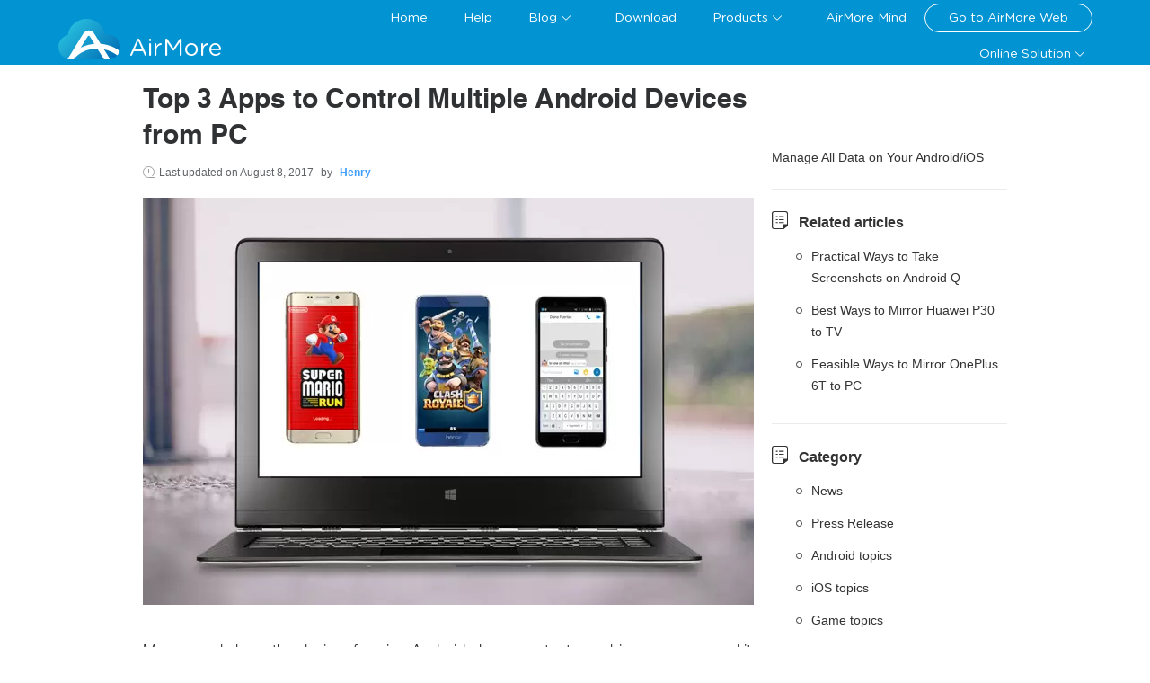

--- FILE ---
content_type: text/html; charset=utf8
request_url: https://airmore.com/apps-control-multiple-android.html
body_size: 9146
content:
<!DOCTYPE html><html lang="en"><head data-webp="true" ><meta name="viewport" content="width=device-width, maximum-scale=1, minimum-scale=1, user-scalable=no"><meta charset="utf-8"><meta http-equiv="X-UA-Compatible" content="IE=edge,chrome=1"/><link rel="bookmark" href="//cfcdn.apowersoft.info/local/airmore.com/img/favicon.png?19c2"><link rel="shortcut icon" href="//cfcdn.apowersoft.info/local/airmore.com/img/favicon.png?19c2"><link rel="apple-touch-icon" href="//cfcdn.apowersoft.info/local/airmore.com/img/favicon.png?19c2"><title>How to Control Multiple Android Devices from PC (Windows&amp;Mac)</title><!-- This site is optimized with the Yoast SEO plugin v25.3.1 - https://yoast.com/wordpress/plugins/seo/ --><meta name="description" content="This article shows 3 best apps which you can use control multiple Android devices from PC. Read the post and learn how to use them!" /><link rel="canonical" href="https://airmore.com/apps-control-multiple-android.html" /><meta property="og:locale" content="en_US" /><meta property="og:type" content="article" /><meta property="og:title" content="How to Control Multiple Android Devices from PC (Windows&amp;Mac)" /><meta property="og:description" content="This article shows 3 best apps which you can use control multiple Android devices from PC. Read the post and learn how to use them!" /><meta property="og:url" content="https://airmore.com/apps-control-multiple-android.html" /><meta property="og:site_name" content="AirMore" /><meta property="article:published_time" content="2017-07-07T07:40:34+00:00" /><meta property="article:modified_time" content="2017-08-08T06:46:53+00:00" /><meta property="og:image" content="https://webusupload.apowersoft.info/airmorecom/wp-content/uploads/2018/08/airmore_logo.png" /><meta property="og:image:width" content="300" /><meta property="og:image:height" content="300" /><meta property="og:image:type" content="image/png" /><meta name="author" content="Henry" /><meta name="twitter:card" content="summary_large_image" /><meta name="twitter:creator" content="@HenryDoyle61" /><meta name="twitter:label1" content="Written by" /><meta name="twitter:data1" content="Henry" /><meta name="twitter:label2" content="Est. reading time" /><meta name="twitter:data2" content="4 minutes" /><script type="application/ld+json" class="yoast-schema-graph">{"@context":"https://schema.org","@graph":[{"@type":"WebPage","@id":"https://airmore.com/apps-control-multiple-android.html","url":"https://airmore.com/apps-control-multiple-android.html","name":"How to Control Multiple Android Devices from PC (Windows&Mac)","isPartOf":{"@id":"https://airmore.com/#website"},"datePublished":"2017-07-07T07:40:34+00:00","dateModified":"2017-08-08T06:46:53+00:00","author":{"@id":"https://airmore.com/#/schema/person/6314dd9469dabdd43d36a7f1b30713a1"},"description":"This article shows 3 best apps which you can use control multiple Android devices from PC. Read the post and learn how to use them!","breadcrumb":{"@id":"https://airmore.com/apps-control-multiple-android.html#breadcrumb"},"inLanguage":"en-US","potentialAction":[{"@type":"ReadAction","target":["https://airmore.com/apps-control-multiple-android.html"]}]},{"@type":"BreadcrumbList","@id":"https://airmore.com/apps-control-multiple-android.html#breadcrumb","itemListElement":[{"@type":"ListItem","position":1,"name":"Home","item":"https://airmore.com/"},{"@type":"ListItem","position":2,"name":"Top 3 Apps to Control Multiple Android Devices from PC"}]},{"@type":"WebSite","@id":"https://airmore.com/#website","url":"https://airmore.com/","name":"AirMore","description":"The best mobile device management tool on web","potentialAction":[{"@type":"SearchAction","target":{"@type":"EntryPoint","urlTemplate":"https://airmore.com/?s={search_term_string}"},"query-input":{"@type":"PropertyValueSpecification","valueRequired":true,"valueName":"search_term_string"}}],"inLanguage":"en-US"},{"@type":"Person","@id":"https://airmore.com/#/schema/person/6314dd9469dabdd43d36a7f1b30713a1","name":"Henry","image":{"@type":"ImageObject","inLanguage":"en-US","@id":"https://airmore.com/#/schema/person/image/","url":"https://secure.gravatar.com/avatar/dec5d1c2165ee404b32d70b9831a8f87dec820117c073a55668f7800eba4b551?s=96&d=mm&r=g","contentUrl":"https://secure.gravatar.com/avatar/dec5d1c2165ee404b32d70b9831a8f87dec820117c073a55668f7800eba4b551?s=96&d=mm&r=g","caption":"Henry"},"description":"Hailing from Los Angeles, California, Henry Doyle is the chief editor of AirMore. He is enthusiastic about technology, Android/iOS mobiles and apps. His hobby of going hiking with his dog Andrew keeps him fit and close to nature.","sameAs":["https://plus.google.com/102463661597370525972/","https://x.com/HenryDoyle61"],"url":"https://airmore.com/author/henryairmore"}]}</script><!-- / Yoast SEO plugin. --><!--[if lte IE 9]><link rel="stylesheet" href="//cfcdn.apowersoft.info/css/old-browser.css?0d8c2ac62b1bc83f81305f2656323afd"><script src="//cfcdn.apowersoft.info/js/old-browser.js?f81ccfed23f1b071dc75dc3b23326e52"></script><![endif]--><link rel="preconnect" href="https://www.googletagmanager.com"><link rel="preconnect" href="https://cdnweb.aoscdn.com"><link rel="preconnect" href="https://www.google-analytics.com"><link rel="preconnect" href="https://stats.g.doubleclick.net"><link rel="stylesheet" href="//cfcdn.apowersoft.info/projects/airmore/css-new/framework.css?984ce6f88a703ffd72996874b9f013c9"><link rel="stylesheet" href="//cfcdn.apowersoft.info/projects/airmore/css-new/single.css?9ecbe1cac3be0446911b118827512596"><script>window.$apTranslations={"Rating":{"Product_Reviews":"Product Reviews","REVIEWS":"Reviews","ADD_YOUR_REVIEW":"Add your review","Reviews":"Reviews","Write_your_review":"Write your review","Title":"Title","Name":"Name","Email":"Email","Cancel":"Cancel","Submit":"Submit","Poor":"Poor","Fair":"Fair","Average":"Average","Good":"Good","Excellent":"Excellent"},"GoogleSearch":{"Placeholder":"Search"},"ShareVertical":{"Share":"Share"},"Support":{"Title":"Submit Ticket","Email":"Email","EmailPlaceholder":"Email","QuestionType":"Question Type","QuestionTypePlaceholder":"Select Problem Type","Subject":"Subject","SubjectPlaceholder":"Subject","Attachments":"Attachments","AddFile":"Add file","Reset":"Reset","Submit":"Submit","SubmitSuccess":"Submit successfully!","Option1":"Purchase and security","Option2":"Registration and key code","Option3":"Using the product","Option4":"Technical issue","Option5":"Refund","Option6":"Suggestion or Complaints","Option7":"Business Cooperation","Option8":"Others"},"mesage":[],"Comment":{"comment":"Comment","singleComment":"%s Comment(s)","multiComment":"%s Comment(s)","commentCount":"%s Comment(s)","mustLogin":"You must %slog in%s to post a comment.","leaveAComment":"Leave a Comment","name":"Name","invalidName":"Please input your name!","email":"Email","invalidEmail":"Please input a valid email address!","writeYourReview":"Write your review","invalidReview":"Please input review content!","submit":"Submit","cancelReply":"Cancel Reply","commentAwaiting":"Your comment is awaiting moderation.","commentReply":"Reply","commentClosed":"Comments are closed."}}</script><style type="text/css">      [v-cloak] {        display: none !important;      }</style><script>  var apowerConfig = {    "pageType": 'article',    "productId": '',    "productType": ''  };  var apMenuData = [{      "text": "Home",      "link": "/"    },    {      "text": "Help",      "link": "/help"    },    {      "text": "Blog",      "link": null,      "popperClass": "blog-popover",      "children": [{          "text": "How to Stream Android Audio to PC",          "link": "https://letsview.com/stream-android-audio-to-pc.html"        },        {          "text": "AirMore App Adds Clipboard Function",          "link": "/airmore-clipboard-function.html"        },        {          "text": "Best Controller Apps for Computer",          "link": "/pc-controller-apps.html"        },        {          "text": "How to Play PUBG Mobile on PC",          "link": "/play-pubg-mobile-pc.html"        },        {          "text": "Top 5 Screen Mirroring Apps for Android",          "link": "/screen-mirroring-android.html"        }      ]    },    {      "text": "Download",      "link": "/download"    },    {      "text": "Products",      "link": null,      "popperClass": "products-popover",      "children": [{          "text": "iOS Data Recovery",          "link": "/ios-data-recovery"        },        {          "text": "iOS Data Cleaner",          "link": "/ios-data-cleaner"        },        {          "text": "Android Data Recovery",          "link": "/android-data-recovery"        },        {          "text": "Android Data Cleaner",          "link": "/android-data-cleaner"        }      ]    },    {      "text": "AirMore Mind",      "link": "/mind"    },    {      "text": "Go to AirMore Web",      "link": "https://web.airmore.com/",      "tag": "airmore-web"    },    {      "text": "Online Solution",      "link": null,      "popperClass": "online-popover",      "children": [{          "text": "Video Editor",          "link": "/online-video-editor"        },        {          "text": "Online Background Remover",          "link": "/remove-background-online"        },        {          "text": "Free PDF Converter Online",          "link": "https://lightpdf.com/?apptype=airmore"        }      ]    }  ];  /* 头部导航列表JSON数据 */</script><meta name="referrer" content="no-referrer-when-downgrade"><script>!function(){function a(a){for(var b=d.cookie.split(";"),c=0;c<b.length;c++){var e=b[c].trim().split(a+"=");if(2===e.length&&""===e[0])return e[1]}return""}function b(a){return encodeURIComponent(a)}var c="//cdnweb.aoscdn.com/wxhawk.js",d=document,e=[];try{var f=d.location,g=d.getElementsByTagName("head")[0],h=d.createElement("script"),i=d.referrer,j=a("_ga");if(j&&e.push("appgaid="+b(j)),i&&e.push("__referer__="+b(i)),e.push("__href__="+b(f.href)),e&&e.length>0){var k=c.indexOf("?")>0?"&":"?";c=c+k+e.join("&")}h.async=!0,h.src=c,g.appendChild(h)}catch(l){}}(window);</script></head><body><div id="app" v-cloak>  <ap-header id="ap-header">    <div class="ap-container">      <collapsed-menu></collapsed-menu>      <a href="/" class="logo" itemprop="url" title="Apowersoft" aria-label="Apowersoft Logo">AirMore</a>      <pc-header-menu></pc-header-menu>    </div>  </ap-header>    <ap-container>  <ap-container class="main-content">  <ap-main><div class="article">  <h1 itemprop="headline">Top 3 Apps to Control Multiple Android Devices from PC</h1>  <div class="update-at">Last updated on <span class="posted-date" itemprop="dateModified">August 8, 2017 </span> by <a rel="nofollow" href="https://airmore.com/author/henryairmore" class="posted-author" itemprop="author"  itemtype="http://schema.org/Person" target="_blank"><span itemprop="name">Henry</span></a>  </div>  <div itemprop="articleBody" class="article-body" v-lazy-container="{selector:'img[data-src]'}"><p><span itemprop="image"  itemtype="https://schema.org/ImageObject"><img fetchpriority="high" decoding="async" itemprop="url" src="//webusupload.apowersoft.info/airmorecom/wp-content/uploads/2017/07/control-multiple-Android-devices.jpg.webp" alt="Control Multiple Android Devices" width="680" height="453" class="aligncenter" /><meta itemprop="width" content="680"><meta itemprop="height" content="453"></span></p><p>Many people have the desire of seeing Android phone content on a bigger screen, and it would be better for them if they can control their Android phone from PC. As we all know, displaying and controlling one Android device from the computer is available now. However, for people in some fields, such as education, YouTubers, etc, they may want to control multiple Android devices for better explanation or presentation. Yes, that is also possible, you just need to have the right tool. Below are the best programs that you can use.</p><h2>Best Apps to Control Multiple Android Devices from PC</h2><nav class="list-nav">    <a href="#_1">ApowerMirror</a><br />    <a href="#_2">Vysor</a><br />    <a href="#_3">RemoteView</a><br /></nav><h3 id="_1">ApowerMirror</h3><p>ApowerMirror is an app that helps you mirror and control your Android devices at the same time. With this tool, you can control multiple Android tablets and phones from your computer using the mouse and keyboard. Furthermore, you&#8217;ll be able to take screenshots of your phone and record every activity you do to your devices. If you use it for presentation, you can make use of its Whiteboard feature to draw and write something on the displayed screen.</p><p>To manage multiple Android phones, you can follow the detailed steps below.</p><ul><li>Download and launch ApowerMirror on your Android devices and PC.<p><a class="download" href="https://download.aoscdn.com/down.php?softid=apowermirror" target="_blank" rel="nofollow">Download</a></p></li><li>Connect all Android devices to your computer using USB cables. If your mobiles pop up notifications asking for allowing USB debugging, choose &#8220;OK&#8221; to continue.</li><li>On your phones, tap &#8220;START NOW&#8221; button and you&#8217;ll see your phones&#8217; screens on the computer. And you can now start controlling your phones on your computer.<p><img decoding="async" src="//webusupload.apowersoft.info/airmorecom/wp-content/uploads/2017/07/apowermirror-control-3-phones.jpg.webp" alt="ApowerMirror Control 3 Phones" width="680" height="375" class="aligncenter" /></p></li></ul><h3 id="_2">Vysor</h3><p>If you don&#8217;t want to install an app on your computer and would like to mirror Android devices to Windows or Mac, Vysor can be a great alternative for you. Vysor is a Google extension app which can display and control multiple android devices.</p><p>With the step-by-step instructions, you can utilize this app easily.</p><ul><li>You need to download and save the application as an extension on your Chrome browser.</li><li>Once the extension is ready, just connect your devices to your computer with USB cables and then Vysor will detect them. Click on the name of your devices and they will then be mirrored on your computer.</li></ul><p><img decoding="async" src="//webusupload.apowersoft.info/airmorecom/wp-content/uploads/2017/07/display-via-vysor.jpg.webp" alt="Display Via Vysor" width="680" height="390" class="aligncenter" /></p><p><strong>What should you do if Vysor can&#8217;t find your Android?</strong></p><p>As using it, I once encountered a problem: even though I enabled USB debugging, the chrome extension app couldn&#8217;t find my devices. To solve this, please check the following solutions.</p><ol><li>Use the USB cables that can transfer data, because some cables are just for charging.</li><li>Make sure you set your USB mode to PTP rather than MTP or Charging.</li><li>On Windows, you need to download <a href="https://adb.clockworkmod.com/" target="_blank" rel="nofollow">Universal ADB Drivers</a> and launch it.</li></ol><p>Now, you may control multiple Android devices from PC. However, at times, this app lags and its resolution gets low to the point that the screen gets pixilated. </p><h3 id="_3">RemoteView</h3><p>If you are looking for an application which can help you control your devices remotely, then you can use RemoteView. This app can let you manage multiple phones, computer. Better yet, you can remote control multiple Android devices. Actually, this application is perfect for businessmen so that they can access their computers or any other device they use. Teachers can also use this app for some classroom activities.</p><p>Look at the following steps to manage multiple Android phones:</p><ul><li>Go to <a href="https://content.rview.com/en/" target="_blank" rel="nofollow">RemoteView&#8217;s official website</a>, sign up and log in.</li><li>On its interface, click a device and choose &#8220;Remote Control&#8221;.</li><li>When the mobile screen shows up with its information, click &#8220;Control&#8221; > &#8220;Mobile Control&#8221; on the upper left corner. And then you can click the mobile screen to access it.</li></ul><p><img  decoding="async" src="//webusupload.apowersoft.info/airmorecom/wp-content/uploads/2017/07/remoteview-remote-control.jpg.webp" alt="RemoteView Remote Control" width="680" height="450" class="aligncenter" /></p><p>This application is good but the only problem with it is that it sometimes lags and could not work without internet connection. </p><h4>Conclusion:</h4><p>All of the apps given above are very useful in most of the situations when you want to mirror and control multiple Android devices. You may use them in accordance to your needs.</p><p>If you want to remote control your devices, you can use RemoteView. And for users who prefer to manage devices online, Vysor would be great. But as a user of those three, I recommend ApowerMirror for most of the users, due to the high resolution it presents and its very simple and user-friendly design in both interface and operation procedure. For a first time user, you will not have a hard time dealing with it. Aside from that, it can work via USB when there is no network. Also, it can use WiFi to establish connection wirelessly.  </p><p><a class="download" href="https://download.aoscdn.com/down.php?softid=apowermirror" target="_blank" rel="nofollow">Download</a></p><div class="rating-share-section"><div class="rating selectable" data-posturl="https://airmore.com/wp/wp-admin/admin-ajax.php?action=harry_vote&nonce=56ec7cff83&post_id=7438"  data-rating-labels="Poor;Fair;Average;Good;Excellent"><div class="rating-stars"></div><div class="rating-text"></div><div class="rating-detail" >Rating:<span >4.3</span> /<span >5</span>(based on <span >25</span> ratings)<span class="rating-thanks">Thanks for your rating!</span></div></div></div><div class='yarpp yarpp-related yarpp-related-website yarpp-template-list'><!-- YARPP List --><h3>Related posts:</h3><ul><li><a href="https://airmore.com/remote-control-android-from-mac.html" rel="bookmark" title="Best Methods to Remote Control Android from Mac">Best Methods to Remote Control Android from Mac</a></li><li><a href="https://airmore.com/mirror-android-to-pc.html" rel="bookmark" title="How to Mirror Android to PC (Windows or Mac included)">How to Mirror Android to PC (Windows or Mac included)</a></li><li><a href="https://airmore.com/mirror-android-to-chromebook.html" rel="bookmark" title="Practical Ways to Mirror Android to Chromebook">Practical Ways to Mirror Android to Chromebook</a></li><li><a href="https://airmore.com/mirror-multiple-android-devices.html" rel="bookmark" title="How to Mirror Multiple Android Devices on PC or Mac">How to Mirror Multiple Android Devices on PC or Mac</a></li></ul></div>  </div>  <div class="posted-by"><div class="posted-portrait"><img alt='' src='https://secure.gravatar.com/avatar/dec5d1c2165ee404b32d70b9831a8f87dec820117c073a55668f7800eba4b551?s=40&#038;d=mm&#038;r=g' srcset='https://secure.gravatar.com/avatar/dec5d1c2165ee404b32d70b9831a8f87dec820117c073a55668f7800eba4b551?s=80&#038;d=mm&#038;r=g 2x' class='avatar avatar-40 photo' height='40' width='40' loading='lazy' decoding='async'/></div><div class="posted-info">Posted by:<a rel="nofollow" href="https://airmore.com/author/henryairmore" class="posted-author"><span>Henry</span></a>on <span class="posted-date" itemprop="datePublished">July 7, 2017 </span>to<a href="https://airmore.com/topics/android" rel="category tag">Android</a>,<a rel="nofollow" target="_blank" href="http://twitter.com/HenryDoyle61" class="posted-follow">Follow me on Twitter</a>.Last updated on August 8, 2017 <div id="metadata"><div itemprop="publisher"  itemtype="https://schema.org/Organization"><div itemprop="logo"  itemtype="https://schema.org/ImageObject"><meta itemprop="url" content="//cfcdn.apowersoft.info/img/logo.png"><meta itemprop="width" content="204"><meta itemprop="height" content="50"></div><meta itemprop="name111" content="Apowersoft">            <div itemprop="aggregateRating"  itemtype="http://schema.org/AggregateRating">            <meta itemprop="ratingValue" content="4.3">            <meta itemprop="ratingCount" content="25">            </div></div><meta  itemprop="mainEntityOfPage" itemType="https://schema.org/WebPage" itemid="https://airmore.com/apps-control-multiple-android.html"></div></div>  </div><!-- You can start editing here. -->    <!--comment_form Jim--><div class="leave-comment"><h2>Leave a Comment</h2><div class="comment-number"><a href="#comment-list"></a></div><form class="comment-form a3333" action="/wp-comments-post.php" ref="leaveCommentForm" method="post" id="comment-form"><div class="name" :class="{ 'active': authorActive }"><input type="text" @input="onInputLeaveComment" @focus="!authorActive" @blur="!authorActive" ref="nameInput" placeholder="Name" name="author" id="author" aria-label="author" value="" maxlength="100" required><div class="invalid-text">Please input your name!</div></div><div class="email" :class="{ 'active': emailActive }"><input type="email" @input="onInputEmail" ref="emailInput" @blur="!emailActive" @focus="!emailActive" placeholder="Email" name="email" id="email" aria-label="email" value="" maxlength="100" required><div class="invalid-text">Please input a valid email address!</div></div><div class="text title" :class="{ 'active': commentActive }"><textarea ref="commentInput" @input="onInputLeaveComment" @blur="!commentActive" @focus="!commentActive" placeholder="Write your review" name="comment" id="comment" aria-label="comment" maxlength="200" required></textarea><div class="invalid-text">Please input review content!</div></div><div class="win-foot"><div class="blue submit" :class="{ 'btn-loading': btnLoading }" @click="doLeaveCommentSubmit">Submit</div><button class="cancel-reply" v-show="showCancelBtn">Cancel Reply</button></div><input type="hidden" name="comment_post_ID" ref="leaveCommentPostId" value="7438"><input type="hidden" name="comment_parent" ref="leaveCommentParentId" value="0"><input type="hidden" name="url" value="www.apowersoft.com"><ap-alert v-show="showAlert" type="warning" ref="alert"></ap-alert></form></div>    <!--comment_list Jim--><div class="comment no-comment"><h2>Comment <span class="comment-count">(0)</span></h2><!-- If comments are open, but there are no comments. --></div><!-- Close #comments container --></div>  </ap-main><div class="aside"><section>  <h5 hidden></h5><div class="thead"><a rel="nofollow" href="https://www.apowersoft.com/phone-manager?siteright" target="_blank" title="ApowerManager">Manage All Data on Your Android/iOS</a></div></section> <section><h5>Related articles</h5><ul><li><a href="/take-screenshots-on-android-q.html">Practical Ways to Take Screenshots on Android Q</a></li><li><a href="/mirror-huawei-p30-to-tv.html">Best Ways to Mirror Huawei P30 to TV</a></li><li><a href="/mirror-oneplus-6t-to-pc.html">Feasible Ways to Mirror OnePlus 6T to PC</a></li></ul> </section>     <section>    <h5>Category</h5>    <ul>  <li><a href="/topics/news">News</a></li>  <li><a href="/topics/press-release">Press Release</a></li>      <li><a href="/topics/android">Android topics</a></li>      <li><a href="/topics/ios">iOS topics</a></li>  <li><a href="/topics/games">Game topics</a></li>  <li><a href="/topics/phone-transfer">Phone Transfer</a></li>  <li><a href="/topics/tips-and-resources">Tips and Resources</a></li>  <li><a href="/topics/data-recovery">Data Recovery</a></li>  <li><a href="/topics/alternative-applications">Alternative applications</a></li>    </ul>  </section></div></ap-container>  <share-vertical></share-vertical>  </ap-container>  <ap-footer height="auto">      <div class="footer-wrapper wrapper">        <div class="footer-main">          <dl>              <dt>Who we are</dt>              <dd><a rel="nofollow" href="/about">About us</a></dd>              <dd><a rel="nofollow" href="/contact">Contact Us</a></dd>                            <dd><a rel="nofollow" href="/privacy">Privacy Policy</a></dd>                            <dd><a rel="nofollow" href="/eula">EULA</a></dd>              <dd><a rel="nofollow" href="/security">Security</a></dd>          </dl>          <dl>            <dt>Follow Us</dt>            <dd class="footer-social">              <a class="tt" aria-label="share twitter" href="https://twitter.com/airmore_" rel="nofollow" target="_blank"></a>              <a class="fb" aria-label="share facebook" href="https://www.facebook.com/pages/AirMore/1519925044929175" rel="nofollow" target="_blank"></a>              <a class="pt" aria-label="share pinterest" href="https://www.pinterest.com/airmore18/" rel="nofollow" target="_blank"></a>            </dd>          </dl>          <dl>              <dt>Choose your language</dt>              <select-language></select-language>              <dd class="footer-select">                  <div class="language-select">                    <div class="language-select-flag"></div>                    <div class="language-select-name"></div>                    <div class="el-icon-arrow-down"></div>                  </div>              </dd>          </dl>          <dl>            <dd class="copyright">Copyright &copy; 2009-2024 WANGXU TECHNOLOGY (HK) CO., LIMITED.All Rights Reserved<dd>          </dl>        </div>      </div>  </ap-footer>  <right-bar :items="['support','rocket']" :community-text="'Community'" :support-text="'Support'" :rocket-text="'Back to top'"></right-bar></div><!-- 底部活动banner  begin --><!-- 底部活动banner  end --><script>  (function(window, undefined) {    var old_onload = window.onload;    window.onload = function() {                  typeof old_onload === "function" && old_onload();    };  })(window);  </script><script type="text/javascript">    var WEBPACK_PUBLIC_PATH = "//cfcdn.apowersoft.info/projects/airmore/";</script><script nomodule src="https://polyfill.io/v3/polyfill.min.js?features=es2015%2Ces2016%2Ces2017%2Ces2018%2Ces2019%2CIntersectionObserverEntry%2CIntersectionObserver%2Cdefault"></script><script src="//cfcdn.apowersoft.info/lib/vue.min.js?94fbbc9116995db775c8b22e8c53297f"></script><script src="//cfcdn.apowersoft.info/lib/vue.min.js?94fbbc9116995db775c8b22e8c53297f"></script><script src="//cfcdn.apowersoft.info/projects/airmore/js-new/framework.bundle.js?92927a361a4a710653dda370305e2706"></script><script src="//cfcdn.apowersoft.info/projects/airmore/js-new/framework.bundle.js?92927a361a4a710653dda370305e2706"></script><script src="//cfcdn.apowersoft.info/projects/airmore/js-new/single.bundle.js?54565f8033d4a5676e8fcd749aa36640"></script><!-- Google Tag Manager EasyCDN Start --><script>window.dataLayer = window.dataLayer || [];dataLayer.push({'google_analytics_id':'G-6NGN7NT95T'});(function(w,d,s,l,i){w[l]=w[l]||[];w[l].push({'gtm.start':new Date().getTime(),event:'gtm.js'});var f=d.getElementsByTagName(s)[0],j=d.createElement(s),dl=l!='dataLayer'?'&l='+l:'';j.async=true;j.src='https://www.googletagmanager.com/gtm.js?id='+i+dl;f.parentNode.insertBefore(j,f);})(window,document,'script','dataLayer','GTM-WHQTGXQ');</script><script>(function(w,d,s,l,i){w[l]=w[l]||[];w[l].push({'gtm.start':new Date().getTime(),event:'gtm.js'});var f=d.getElementsByTagName(s)[0],j=d.createElement(s),dl=l!='dataLayer'?'&l='+l:'';j.async=true;j.src='https://www.googletagmanager.com/gtm.js?id='+i+dl;f.parentNode.insertBefore(j,f);})(window,document,'script','dataLayer','GTM-MCFLF92');</script><!-- Google Tag Manager EasyCDN End --></body></html><!-- Request url: /apps-control-multiple-android.html, Generated time: 2026-01-13 14:01:57, Is 404: 0 -->


--- FILE ---
content_type: text/css
request_url: https://cfcdn.apowersoft.info/projects/airmore/css-new/single.css?9ecbe1cac3be0446911b118827512596
body_size: 108385
content:
.ap-message{width:100vw;-webkit-box-sizing:border-box;box-sizing:border-box;border-radius:4px;border:1px solid #ebeef5;position:fixed;left:50%;top:20px;-webkit-transform:translateX(-50%);transform:translateX(-50%);background-color:#edf2fc;-webkit-transition:opacity .3s,top .4s,-webkit-transform .4s;transition:opacity .3s,top .4s,-webkit-transform .4s;transition:opacity .3s,transform .4s,top .4s;transition:opacity .3s,transform .4s,top .4s,-webkit-transform .4s;overflow:hidden;padding:15px 15px 15px 20px;display:-webkit-box;display:-ms-flexbox;display:flex;-webkit-box-align:center;-ms-flex-align:center;align-items:center}.ap-message.is-center{-webkit-box-pack:center;-ms-flex-pack:center;justify-content:center}.ap-message.is-closable .ap-message__content{padding-right:16px}.ap-message p{margin:0}.ap-message--info .ap-message__content{color:#909399}.ap-message--success{background-color:#f0f9eb;border-color:#e1f3d8}.ap-message--success .ap-message__content{color:#67c23a}.ap-message--warning{background-color:#fdf6ec;border-color:#faecd8}.ap-message--warning .ap-message__content{color:#e6a23c}.ap-message--error{background-color:#fef0f0;border-color:#fde2e2}.ap-message--error .ap-message__content{color:#f56c6c}.ap-message__icon{margin-right:10px}.ap-message__content{padding:0;font-size:14px;line-height:1}.ap-message__content:focus{outline-width:0}.ap-message__closeBtn{position:absolute;top:50%;right:15px;-webkit-transform:translateY(-50%);transform:translateY(-50%);cursor:pointer;color:#c0c4cc;font-size:16px}.ap-message__closeBtn:focus{outline-width:0}.ap-message__closeBtn:hover{color:#909399}.ap-message .ap-icon-success{color:#67c23a}.ap-message .ap-icon-error{color:#f56c6c}.ap-message .ap-icon-info{color:#909399}.ap-message .ap-icon-warning{color:#e6a23c}.ap-message-fade-enter,.ap-message-fade-leave-active{opacity:0;-webkit-transform:translate(-50%,-100%);transform:translate(-50%,-100%)}.fade-in-linear-enter-active,.fade-in-linear-leave-active{-webkit-transition:opacity .2s linear;transition:opacity .2s linear}.fade-in-linear-enter,.fade-in-linear-leave,.fade-in-linear-leave-active{opacity:0}.ap-fade-in-linear-enter-active,.ap-fade-in-linear-leave-active{-webkit-transition:opacity .2s linear;transition:opacity .2s linear}.ap-fade-in-linear-enter,.ap-fade-in-linear-leave,.ap-fade-in-linear-leave-active{opacity:0}.ap-fade-in-enter-active,.ap-fade-in-leave-active{-webkit-transition:all .3s cubic-bezier(.55,0,.1,1);transition:all .3s cubic-bezier(.55,0,.1,1)}.ap-fade-in-enter,.ap-fade-in-leave-active{opacity:0}.ap-zoom-in-center-enter-active,.ap-zoom-in-center-leave-active{-webkit-transition:all .3s cubic-bezier(.55,0,.1,1);transition:all .3s cubic-bezier(.55,0,.1,1)}.ap-zoom-in-center-enter,.ap-zoom-in-center-leave-active{opacity:0;-webkit-transform:scaleX(0);transform:scaleX(0)}.ap-zoom-in-top-enter-active,.ap-zoom-in-top-leave-active{opacity:1;-webkit-transform:scaleY(1);transform:scaleY(1);-webkit-transition:opacity .3s cubic-bezier(.23,1,.32,1),-webkit-transform .3s cubic-bezier(.23,1,.32,1);transition:opacity .3s cubic-bezier(.23,1,.32,1),-webkit-transform .3s cubic-bezier(.23,1,.32,1);transition:transform .3s cubic-bezier(.23,1,.32,1),opacity .3s cubic-bezier(.23,1,.32,1);transition:transform .3s cubic-bezier(.23,1,.32,1),opacity .3s cubic-bezier(.23,1,.32,1),-webkit-transform .3s cubic-bezier(.23,1,.32,1);-webkit-transform-origin:center top;transform-origin:center top}.ap-zoom-in-top-enter,.ap-zoom-in-top-leave-active{opacity:0;-webkit-transform:scaleY(0);transform:scaleY(0)}.ap-zoom-in-bottom-enter-active,.ap-zoom-in-bottom-leave-active{opacity:1;-webkit-transform:scaleY(1);transform:scaleY(1);-webkit-transition:opacity .3s cubic-bezier(.23,1,.32,1),-webkit-transform .3s cubic-bezier(.23,1,.32,1);transition:opacity .3s cubic-bezier(.23,1,.32,1),-webkit-transform .3s cubic-bezier(.23,1,.32,1);transition:transform .3s cubic-bezier(.23,1,.32,1),opacity .3s cubic-bezier(.23,1,.32,1);transition:transform .3s cubic-bezier(.23,1,.32,1),opacity .3s cubic-bezier(.23,1,.32,1),-webkit-transform .3s cubic-bezier(.23,1,.32,1);-webkit-transform-origin:center bottom;transform-origin:center bottom}.ap-zoom-in-bottom-enter,.ap-zoom-in-bottom-leave-active{opacity:0;-webkit-transform:scaleY(0);transform:scaleY(0)}.ap-zoom-in-left-enter-active,.ap-zoom-in-left-leave-active{opacity:1;-webkit-transform:scale(1);transform:scale(1);-webkit-transition:opacity .3s cubic-bezier(.23,1,.32,1),-webkit-transform .3s cubic-bezier(.23,1,.32,1);transition:opacity .3s cubic-bezier(.23,1,.32,1),-webkit-transform .3s cubic-bezier(.23,1,.32,1);transition:transform .3s cubic-bezier(.23,1,.32,1),opacity .3s cubic-bezier(.23,1,.32,1);transition:transform .3s cubic-bezier(.23,1,.32,1),opacity .3s cubic-bezier(.23,1,.32,1),-webkit-transform .3s cubic-bezier(.23,1,.32,1);-webkit-transform-origin:top left;transform-origin:top left}.ap-zoom-in-left-enter,.ap-zoom-in-left-leave-active{opacity:0;-webkit-transform:scale(.45);transform:scale(.45)}.collapse-transition{-webkit-transition:height .3s ease-in-out,padding-top .3s ease-in-out,padding-bottom .3s ease-in-out;transition:height .3s ease-in-out,padding-top .3s ease-in-out,padding-bottom .3s ease-in-out}.horizontal-collapse-transition{-webkit-transition:width .3s ease-in-out,padding-left .3s ease-in-out,padding-right .3s ease-in-out;transition:width .3s ease-in-out,padding-left .3s ease-in-out,padding-right .3s ease-in-out}.ap-list-enter-active,.ap-list-leave-active{-webkit-transition:all 1s;transition:all 1s}.ap-list-enter,.ap-list-leave-active{opacity:0;-webkit-transform:translateY(-30px);transform:translateY(-30px)}.ap-opacity-transition{-webkit-transition:opacity .3s cubic-bezier(.55,0,.1,1);transition:opacity .3s cubic-bezier(.55,0,.1,1)}@font-face{font-family:element-icons;src:url(../static/element-icons.313f7da.woff) format("woff"),url(../static/element-icons.4520188.ttf) format("truetype");font-weight:400;font-display:swap;font-style:normal}[class*=" ap-icon-"],[class^=ap-icon-]{font-family:element-icons!important;speak:none;font-style:normal;font-weight:400;font-variant:normal;text-transform:none;line-height:1;vertical-align:baseline;display:inline-block;-webkit-font-smoothing:antialiased;-moz-osx-font-smoothing:grayscale}.ap-icon-ice-cream-round:before{content:"\e6a0"}.ap-icon-ice-cream-square:before{content:"\e6a3"}.ap-icon-lollipop:before{content:"\e6a4"}.ap-icon-potato-strips:before{content:"\e6a5"}.ap-icon-milk-tea:before{content:"\e6a6"}.ap-icon-ice-drink:before{content:"\e6a7"}.ap-icon-ice-tea:before{content:"\e6a9"}.ap-icon-coffee:before{content:"\e6aa"}.ap-icon-orange:before{content:"\e6ab"}.ap-icon-pear:before{content:"\e6ac"}.ap-icon-apple:before{content:"\e6ad"}.ap-icon-cherry:before{content:"\e6ae"}.ap-icon-watermelon:before{content:"\e6af"}.ap-icon-grape:before{content:"\e6b0"}.ap-icon-refrigerator:before{content:"\e6b1"}.ap-icon-goblet-square-full:before{content:"\e6b2"}.ap-icon-goblet-square:before{content:"\e6b3"}.ap-icon-goblet-full:before{content:"\e6b4"}.ap-icon-goblet:before{content:"\e6b5"}.ap-icon-cold-drink:before{content:"\e6b6"}.ap-icon-coffee-cup:before{content:"\e6b8"}.ap-icon-water-cup:before{content:"\e6b9"}.ap-icon-hot-water:before{content:"\e6ba"}.ap-icon-ice-cream:before{content:"\e6bb"}.ap-icon-dessert:before{content:"\e6bc"}.ap-icon-sugar:before{content:"\e6bd"}.ap-icon-tableware:before{content:"\e6be"}.ap-icon-burger:before{content:"\e6bf"}.ap-icon-knife-fork:before{content:"\e6c1"}.ap-icon-fork-spoon:before{content:"\e6c2"}.ap-icon-chicken:before{content:"\e6c3"}.ap-icon-food:before{content:"\e6c4"}.ap-icon-dish-1:before{content:"\e6c5"}.ap-icon-dish:before{content:"\e6c6"}.ap-icon-moon-night:before{content:"\e6ee"}.ap-icon-moon:before{content:"\e6f0"}.ap-icon-cloudy-and-sunny:before{content:"\e6f1"}.ap-icon-partly-cloudy:before{content:"\e6f2"}.ap-icon-cloudy:before{content:"\e6f3"}.ap-icon-sunny:before{content:"\e6f6"}.ap-icon-sunset:before{content:"\e6f7"}.ap-icon-sunrise-1:before{content:"\e6f8"}.ap-icon-sunrise:before{content:"\e6f9"}.ap-icon-heavy-rain:before{content:"\e6fa"}.ap-icon-lightning:before{content:"\e6fb"}.ap-icon-light-rain:before{content:"\e6fc"}.ap-icon-wind-power:before{content:"\e6fd"}.ap-icon-baseball:before{content:"\e712"}.ap-icon-soccer:before{content:"\e713"}.ap-icon-football:before{content:"\e715"}.ap-icon-basketball:before{content:"\e716"}.ap-icon-ship:before{content:"\e73f"}.ap-icon-truck:before{content:"\e740"}.ap-icon-bicycle:before{content:"\e741"}.ap-icon-mobile-phone:before{content:"\e6d3"}.ap-icon-service:before{content:"\e6d4"}.ap-icon-key:before{content:"\e6e2"}.ap-icon-unlock:before{content:"\e6e4"}.ap-icon-lock:before{content:"\e6e5"}.ap-icon-watch:before{content:"\e6fe"}.ap-icon-watch-1:before{content:"\e6ff"}.ap-icon-timer:before{content:"\e702"}.ap-icon-alarm-clock:before{content:"\e703"}.ap-icon-map-location:before{content:"\e704"}.ap-icon-delete-location:before{content:"\e705"}.ap-icon-add-location:before{content:"\e706"}.ap-icon-location-information:before{content:"\e707"}.ap-icon-location-outline:before{content:"\e708"}.ap-icon-location:before{content:"\e79e"}.ap-icon-place:before{content:"\e709"}.ap-icon-discover:before{content:"\e70a"}.ap-icon-first-aid-kit:before{content:"\e70b"}.ap-icon-trophy-1:before{content:"\e70c"}.ap-icon-trophy:before{content:"\e70d"}.ap-icon-medal:before{content:"\e70e"}.ap-icon-medal-1:before{content:"\e70f"}.ap-icon-stopwatch:before{content:"\e710"}.ap-icon-mic:before{content:"\e711"}.ap-icon-copy-document:before{content:"\e718"}.ap-icon-full-screen:before{content:"\e719"}.ap-icon-switch-button:before{content:"\e71b"}.ap-icon-aim:before{content:"\e71c"}.ap-icon-crop:before{content:"\e71d"}.ap-icon-odometer:before{content:"\e71e"}.ap-icon-time:before{content:"\e71f"}.ap-icon-bangzhu:before{content:"\e724"}.ap-icon-close-notification:before{content:"\e726"}.ap-icon-microphone:before{content:"\e727"}.ap-icon-turn-off-microphone:before{content:"\e728"}.ap-icon-position:before{content:"\e729"}.ap-icon-postcard:before{content:"\e72a"}.ap-icon-message:before{content:"\e72b"}.ap-icon-chat-line-square:before{content:"\e72d"}.ap-icon-chat-dot-square:before{content:"\e72e"}.ap-icon-chat-dot-round:before{content:"\e72f"}.ap-icon-chat-square:before{content:"\e730"}.ap-icon-chat-line-round:before{content:"\e731"}.ap-icon-chat-round:before{content:"\e732"}.ap-icon-set-up:before{content:"\e733"}.ap-icon-turn-off:before{content:"\e734"}.ap-icon-open:before{content:"\e735"}.ap-icon-connection:before{content:"\e736"}.ap-icon-link:before{content:"\e737"}.ap-icon-cpu:before{content:"\e738"}.ap-icon-thumb:before{content:"\e739"}.ap-icon-female:before{content:"\e73a"}.ap-icon-male:before{content:"\e73b"}.ap-icon-guide:before{content:"\e73c"}.ap-icon-news:before{content:"\e73e"}.ap-icon-price-tag:before{content:"\e744"}.ap-icon-discount:before{content:"\e745"}.ap-icon-wallet:before{content:"\e747"}.ap-icon-coin:before{content:"\e748"}.ap-icon-money:before{content:"\e749"}.ap-icon-bank-card:before{content:"\e74a"}.ap-icon-box:before{content:"\e74b"}.ap-icon-present:before{content:"\e74c"}.ap-icon-sell:before{content:"\e6d5"}.ap-icon-sold-out:before{content:"\e6d6"}.ap-icon-shopping-bag-2:before{content:"\e74d"}.ap-icon-shopping-bag-1:before{content:"\e74e"}.ap-icon-shopping-cart-2:before{content:"\e74f"}.ap-icon-shopping-cart-1:before{content:"\e750"}.ap-icon-shopping-cart-full:before{content:"\e751"}.ap-icon-smoking:before{content:"\e752"}.ap-icon-no-smoking:before{content:"\e753"}.ap-icon-house:before{content:"\e754"}.ap-icon-table-lamp:before{content:"\e755"}.ap-icon-school:before{content:"\e756"}.ap-icon-office-building:before{content:"\e757"}.ap-icon-toilet-paper:before{content:"\e758"}.ap-icon-notebook-2:before{content:"\e759"}.ap-icon-notebook-1:before{content:"\e75a"}.ap-icon-files:before{content:"\e75b"}.ap-icon-collection:before{content:"\e75c"}.ap-icon-receiving:before{content:"\e75d"}.ap-icon-suitcase-1:before{content:"\e760"}.ap-icon-suitcase:before{content:"\e761"}.ap-icon-film:before{content:"\e763"}.ap-icon-collection-tag:before{content:"\e765"}.ap-icon-data-analysis:before{content:"\e766"}.ap-icon-pie-chart:before{content:"\e767"}.ap-icon-data-board:before{content:"\e768"}.ap-icon-data-line:before{content:"\e76d"}.ap-icon-reading:before{content:"\e769"}.ap-icon-magic-stick:before{content:"\e76a"}.ap-icon-coordinate:before{content:"\e76b"}.ap-icon-mouse:before{content:"\e76c"}.ap-icon-brush:before{content:"\e76e"}.ap-icon-headset:before{content:"\e76f"}.ap-icon-umbrella:before{content:"\e770"}.ap-icon-scissors:before{content:"\e771"}.ap-icon-mobile:before{content:"\e773"}.ap-icon-attract:before{content:"\e774"}.ap-icon-monitor:before{content:"\e775"}.ap-icon-search:before{content:"\e778"}.ap-icon-takeaway-box:before{content:"\e77a"}.ap-icon-paperclip:before{content:"\e77d"}.ap-icon-printer:before{content:"\e77e"}.ap-icon-document-add:before{content:"\e782"}.ap-icon-document:before{content:"\e785"}.ap-icon-document-checked:before{content:"\e786"}.ap-icon-document-copy:before{content:"\e787"}.ap-icon-document-delete:before{content:"\e788"}.ap-icon-document-remove:before{content:"\e789"}.ap-icon-tickets:before{content:"\e78b"}.ap-icon-folder-checked:before{content:"\e77f"}.ap-icon-folder-delete:before{content:"\e780"}.ap-icon-folder-remove:before{content:"\e781"}.ap-icon-folder-add:before{content:"\e783"}.ap-icon-folder-opened:before{content:"\e784"}.ap-icon-folder:before{content:"\e78a"}.ap-icon-edit-outline:before{content:"\e764"}.ap-icon-edit:before{content:"\e78c"}.ap-icon-date:before{content:"\e78e"}.ap-icon-c-scale-to-original:before{content:"\e7c6"}.ap-icon-view:before{content:"\e6ce"}.ap-icon-loading:before{content:"\e6cf"}.ap-icon-rank:before{content:"\e6d1"}.ap-icon-sort-down:before{content:"\e7c4"}.ap-icon-sort-up:before{content:"\e7c5"}.ap-icon-sort:before{content:"\e6d2"}.ap-icon-finished:before{content:"\e6cd"}.ap-icon-refresh-left:before{content:"\e6c7"}.ap-icon-refresh-right:before{content:"\e6c8"}.ap-icon-refresh:before{content:"\e6d0"}.ap-icon-video-play:before{content:"\e7c0"}.ap-icon-video-pause:before{content:"\e7c1"}.ap-icon-d-arrow-right:before{content:"\e6dc"}.ap-icon-d-arrow-left:before{content:"\e6dd"}.ap-icon-arrow-up:before{content:"\e6e1"}.ap-icon-arrow-down:before{content:"\e6df"}.ap-icon-arrow-right:before{content:"\e6e0"}.ap-icon-arrow-left:before{content:"\e6de"}.ap-icon-top-right:before{content:"\e6e7"}.ap-icon-top-left:before{content:"\e6e8"}.ap-icon-top:before{content:"\e6e6"}.ap-icon-bottom:before{content:"\e6eb"}.ap-icon-right:before{content:"\e6e9"}.ap-icon-back:before{content:"\e6ea"}.ap-icon-bottom-right:before{content:"\e6ec"}.ap-icon-bottom-left:before{content:"\e6ed"}.ap-icon-caret-top:before{content:"\e78f"}.ap-icon-caret-bottom:before{content:"\e790"}.ap-icon-caret-right:before{content:"\e791"}.ap-icon-caret-left:before{content:"\e792"}.ap-icon-d-caret:before{content:"\e79a"}.ap-icon-share:before{content:"\e793"}.ap-icon-menu:before{content:"\e798"}.ap-icon-s-grid:before{content:"\e7a6"}.ap-icon-s-check:before{content:"\e7a7"}.ap-icon-s-data:before{content:"\e7a8"}.ap-icon-s-opportunity:before{content:"\e7aa"}.ap-icon-s-custom:before{content:"\e7ab"}.ap-icon-s-claim:before{content:"\e7ad"}.ap-icon-s-finance:before{content:"\e7ae"}.ap-icon-s-comment:before{content:"\e7af"}.ap-icon-s-flag:before{content:"\e7b0"}.ap-icon-s-marketing:before{content:"\e7b1"}.ap-icon-s-shop:before{content:"\e7b4"}.ap-icon-s-open:before{content:"\e7b5"}.ap-icon-s-management:before{content:"\e7b6"}.ap-icon-s-ticket:before{content:"\e7b7"}.ap-icon-s-release:before{content:"\e7b8"}.ap-icon-s-home:before{content:"\e7b9"}.ap-icon-s-promotion:before{content:"\e7ba"}.ap-icon-s-operation:before{content:"\e7bb"}.ap-icon-s-unfold:before{content:"\e7bc"}.ap-icon-s-fold:before{content:"\e7a9"}.ap-icon-s-platform:before{content:"\e7bd"}.ap-icon-s-order:before{content:"\e7be"}.ap-icon-s-cooperation:before{content:"\e7bf"}.ap-icon-bell:before{content:"\e725"}.ap-icon-message-solid:before{content:"\e799"}.ap-icon-video-camera:before{content:"\e772"}.ap-icon-video-camera-solid:before{content:"\e796"}.ap-icon-camera:before{content:"\e779"}.ap-icon-camera-solid:before{content:"\e79b"}.ap-icon-download:before{content:"\e77c"}.ap-icon-upload2:before{content:"\e77b"}.ap-icon-upload:before{content:"\e7c3"}.ap-icon-picture-outline-round:before{content:"\e75f"}.ap-icon-picture-outline:before{content:"\e75e"}.ap-icon-picture:before{content:"\e79f"}.ap-icon-close:before{content:"\e6db"}.ap-icon-check:before{content:"\e6da"}.ap-icon-plus:before{content:"\e6d9"}.ap-icon-minus:before{content:"\e6d8"}.ap-icon-help:before{content:"\e73d"}.ap-icon-s-help:before{content:"\e7b3"}.ap-icon-circle-close:before{content:"\e78d"}.ap-icon-circle-check:before{content:"\e720"}.ap-icon-circle-plus-outline:before{content:"\e723"}.ap-icon-remove-outline:before{content:"\e722"}.ap-icon-zoom-out:before{content:"\e776"}.ap-icon-zoom-in:before{content:"\e777"}.ap-icon-error:before{content:"\e79d"}.ap-icon-success:before{content:"\e79c"}.ap-icon-circle-plus:before{content:"\e7a0"}.ap-icon-remove:before{content:"\e7a2"}.ap-icon-info:before{content:"\e7a1"}.ap-icon-question:before{content:"\e7a4"}.ap-icon-warning-outline:before{content:"\e6c9"}.ap-icon-warning:before{content:"\e7a3"}.ap-icon-goods:before{content:"\e7c2"}.ap-icon-s-goods:before{content:"\e7b2"}.ap-icon-star-off:before{content:"\e717"}.ap-icon-star-on:before{content:"\e797"}.ap-icon-more-outline:before{content:"\e6cc"}.ap-icon-more:before{content:"\e794"}.ap-icon-phone-outline:before{content:"\e6cb"}.ap-icon-phone:before{content:"\e795"}.ap-icon-user:before{content:"\e6e3"}.ap-icon-user-solid:before{content:"\e7a5"}.ap-icon-setting:before{content:"\e6ca"}.ap-icon-s-tools:before{content:"\e7ac"}.ap-icon-delete:before{content:"\e6d7"}.ap-icon-delete-solid:before{content:"\e7c9"}.ap-icon-eleme:before{content:"\e7c7"}.ap-icon-platform-eleme:before{content:"\e7ca"}.ap-icon-loading{-webkit-animation:rotating 2s linear infinite;animation:rotating 2s linear infinite}.ap-icon--right{margin-left:5px}.ap-icon--left{margin-right:5px}@-webkit-keyframes rotating{0%{-webkit-transform:rotate(0);transform:rotate(0)}to{-webkit-transform:rotate(1turn);transform:rotate(1turn)}}@keyframes rotating{0%{-webkit-transform:rotate(0);transform:rotate(0)}to{-webkit-transform:rotate(1turn);transform:rotate(1turn)}}.ap-notification{display:-webkit-box;display:-ms-flexbox;display:flex;width:330px;padding:14px 26px 14px 13px;border-radius:8px;-webkit-box-sizing:border-box;box-sizing:border-box;border:1px solid #ebeef5;position:fixed;background-color:#fff;-webkit-box-shadow:0 2px 12px 0 rgba(0,0,0,.1);box-shadow:0 2px 12px 0 rgba(0,0,0,.1);-webkit-transition:opacity .3s,left .3s,right .3s,top .4s,bottom .3s,-webkit-transform .3s;transition:opacity .3s,left .3s,right .3s,top .4s,bottom .3s,-webkit-transform .3s;transition:opacity .3s,transform .3s,left .3s,right .3s,top .4s,bottom .3s;transition:opacity .3s,transform .3s,left .3s,right .3s,top .4s,bottom .3s,-webkit-transform .3s;overflow:hidden}.ap-notification.right{right:16px}.ap-notification.left{left:16px}.ap-notification__group{margin-left:13px;margin-right:8px}.ap-notification__title{font-weight:700;font-size:16px;color:#303133;margin:0}.ap-notification__content{font-size:14px;line-height:21px;margin:6px 0 0;color:#606266;text-align:justify}.ap-notification__content p{margin:0}.ap-notification__icon{height:24px;width:24px;font-size:24px}.ap-notification__closeBtn{position:absolute;top:18px;right:15px;cursor:pointer;color:#909399;font-size:16px}.ap-notification__closeBtn:hover{color:#606266}.ap-notification .ap-icon-success{color:#67c23a}.ap-notification .ap-icon-error{color:#f56c6c}.ap-notification .ap-icon-info{color:#909399}.ap-notification .ap-icon-warning{color:#e6a23c}.ap-notification-fade-enter.right{right:0;-webkit-transform:translateX(100%);transform:translateX(100%)}.ap-notification-fade-enter.left{left:0;-webkit-transform:translateX(-100%);transform:translateX(-100%)}.ap-notification-fade-leave-active{opacity:0}.ap-alert{width:100%;padding:8px 16px;margin:0;-webkit-box-sizing:border-box;box-sizing:border-box;border-radius:4px;position:relative;background-color:#fff;overflow:hidden;opacity:1;display:-webkit-box;display:-ms-flexbox;display:flex;-webkit-box-align:center;-ms-flex-align:center;align-items:center;-webkit-transition:opacity .2s;transition:opacity .2s}.ap-alert.is-light .ap-alert__closebtn{color:#c0c4cc}.ap-alert.is-dark .ap-alert__closebtn,.ap-alert.is-dark .ap-alert__description{color:#fff}.ap-alert.is-center{-webkit-box-pack:center;-ms-flex-pack:center;justify-content:center}.ap-alert--success.is-light{background-color:#f0f9eb;color:#67c23a}.ap-alert--success.is-light .ap-alert__description{color:#67c23a}.ap-alert--success.is-dark{background-color:#67c23a;color:#fff}.ap-alert--info.is-light{background-color:#f4f4f5;color:#909399}.ap-alert--info.is-dark{background-color:#909399;color:#fff}.ap-alert--info .ap-alert__description{color:#909399}.ap-alert--warning.is-light{background-color:#fdf6ec;color:#e6a23c}.ap-alert--warning.is-light .ap-alert__description{color:#e6a23c}.ap-alert--warning.is-dark{background-color:#e6a23c;color:#fff}.ap-alert--error.is-light{background-color:#fef0f0;color:#f56c6c}.ap-alert--error.is-light .ap-alert__description{color:#f56c6c}.ap-alert--error.is-dark{background-color:#f56c6c;color:#fff}.ap-alert__content{display:table-cell;padding:0 8px}.ap-alert__icon{font-size:16px;width:16px}.ap-alert__icon.is-big{font-size:28px;width:28px}.ap-alert__title{font-size:13px;line-height:18px}.ap-alert__title.is-bold{font-weight:700}.ap-alert .ap-alert__description{font-size:12px;margin:5px 0 0}.ap-alert__closebtn{font-size:12px;opacity:1;position:absolute;top:12px;right:15px;cursor:pointer}.ap-alert__closebtn.is-customed{font-style:normal;font-size:13px;top:9px}.ap-alert-fade-enter,.ap-alert-fade-leave-active{opacity:0}.ap-aside{-ms-flex-negative:0;flex-shrink:0}.ap-aside,.ap-main{overflow:auto;-webkit-box-sizing:border-box;box-sizing:border-box}.ap-main{display:block;-webkit-box-flex:1;-ms-flex:1;flex:1;-ms-flex-preferred-size:auto;flex-basis:auto;padding:20px}.my-box{padding:10px}@media (min-width:992px){.my-box{padding:20px}}.versi0n{width:2px}h1,h2,h3{font-weight:400}h1:lang(da),h1:lang(de),h1:lang(en),h1:lang(es),h1:lang(fr),h1:lang(it),h1:lang(nl),h1:lang(no),h1:lang(pt),h1:lang(si),h1:lang(sv),h2:lang(da),h2:lang(de),h2:lang(en),h2:lang(es),h2:lang(fr),h2:lang(it),h2:lang(nl),h2:lang(no),h2:lang(pt),h2:lang(si),h2:lang(sv),h3:lang(da),h3:lang(de),h3:lang(en),h3:lang(es),h3:lang(fr),h3:lang(it),h3:lang(nl),h3:lang(no),h3:lang(pt),h3:lang(si),h3:lang(sv){font-family:opensans}.ap-container .ap-container{justify-content:center}.ap-container .ap-container:after{clear:both;content:"";display:block}.wrapper{width:1200px}.main-content{padding-top:72px;padding-bottom:100px;width:1010px;margin:0 auto;max-width:1010px}.main-content .ap-main{float:left;width:680px;max-width:calc(100% - 330px);line-height:30px;font-size:18px;color:#303133;padding:0}@media (max-width:767px){.main-content .ap-main{max-width:100%}}.main-content .ap-main .article{font-family:HelveticaNeueLight,Helvetica}.main-content .ap-main .article>h1{font-size:30px;line-height:40px;margin-bottom:10px;font-family:HelveticaNeue Bold,Helvetica;font-weight:700}.main-content .ap-main .article .step,.main-content .ap-main .article .stepblue,.main-content .ap-main .article .stepblue2,.main-content .ap-main .article .stepblue3{display:inline-block;vertical-align:top;width:42px;height:42px;line-height:42px;margin-right:12px;margin-top:20px!important;margin-bottom:0!important;border:1px solid #09c;border-radius:50%;text-align:center;font-size:26px;font-weight:400;font-style:italic;color:#09c;padding-left:0;padding-right:4px}.main-content .ap-main .article .step+h2,.main-content .ap-main .article .step+h3,.main-content .ap-main .article .step+h4,.main-content .ap-main .article .step+p,.main-content .ap-main .article .stepblue2+h2,.main-content .ap-main .article .stepblue2+h3,.main-content .ap-main .article .stepblue2+h4,.main-content .ap-main .article .stepblue2+p,.main-content .ap-main .article .stepblue3+h2,.main-content .ap-main .article .stepblue3+h3,.main-content .ap-main .article .stepblue3+h4,.main-content .ap-main .article .stepblue3+p,.main-content .ap-main .article .stepblue+h2,.main-content .ap-main .article .stepblue+h3,.main-content .ap-main .article .stepblue+h4,.main-content .ap-main .article .stepblue+p{display:inline-block;vertical-align:top;margin-top:20px;margin-bottom:0;padding-top:6px;padding-bottom:6px;width:calc(100% - 60px)}.main-content .ap-main .article .update-at{font-size:12px;line-height:20px;color:#606266;font-family:Helvetica;background:url([data-uri]) left 45% no-repeat;padding-left:18px}.main-content .ap-main .article .update-at .posted-date{margin-right:5px}.main-content .ap-main .article .update-at .posted-author{margin-left:5px;color:#409eff;font-weight:700;text-decoration:none}.main-content .ap-main .article .article-body{counter-reset:order}.main-content .ap-main .article .article-body h1,.main-content .ap-main .article .article-body h2,.main-content .ap-main .article .article-body h3,.main-content .ap-main .article .article-body h4,.main-content .ap-main .article .article-body h5,.main-content .ap-main .article .article-body h6{font-weight:700;font-family:HelveticaNeue Bold,Helvetica}.main-content .ap-main .article .article-body h2{font-size:24px;margin:30px 0 10px}.main-content .ap-main .article .article-body h3{font-size:20px;margin-top:30px;margin-bottom:10px}.main-content .ap-main .article .article-body h4,.main-content .ap-main .article .article-body h5,.main-content .ap-main .article .article-body h6{font-size:1em;margin-top:30px;margin-bottom:10px}.main-content .ap-main .article .article-body a{color:#409eff;text-decoration:none}.main-content .ap-main .article .article-body a:hover{text-decoration:underline}.main-content .ap-main .article .article-body img{max-width:100%;height:auto;margin-left:auto;margin-right:auto}.main-content .ap-main .article .article-body ul{list-style-type:disc;padding-left:30px;margin-top:18px;margin-bottom:18px}.main-content .ap-main .article .article-body ul li{padding-top:5px;padding-bottom:5px}.main-content .ap-main .article .article-body ol{padding-left:30px}.main-content .ap-main .article .article-body iframe{transform-origin:left top;border:0;margin-top:20px;max-width:100%}.main-content .ap-main .article .article-body blockquote{background:#f5f7fa url([data-uri]) 8px 14px no-repeat;border:1px dashed #f5f7fa!important;padding:20px 20px 0 48px!important;margin:5px 0!important}.main-content .ap-main .article .article-body blockquote .quote-name,.main-content .ap-main .article .article-body blockquote .quotename{display:block;color:#909399;text-align:right;padding:5px 10% 0 0}.main-content .ap-main .article .article-body blockquote .quote-name img,.main-content .ap-main .article .article-body blockquote .quotename img{vertical-align:middle;padding-right:5px}.main-content .ap-main .article .article-body .order-nav,.main-content .ap-main .article .article-body .ordered-nav,.main-content .ap-main .article .article-body .pr,.main-content .ap-main .article .article-body .pr4,.main-content .ap-main .article .article-body .pr5{margin-bottom:30px;counter-reset:nav-order;overflow:hidden}.main-content .ap-main .article .article-body .order-nav a,.main-content .ap-main .article .article-body .ordered-nav a,.main-content .ap-main .article .article-body .pr4 a,.main-content .ap-main .article .article-body .pr5 a,.main-content .ap-main .article .article-body .pr a{float:left;clear:left;padding:9px 0;counter-increment:nav-order}.main-content .ap-main .article .article-body .order-nav a:before,.main-content .ap-main .article .article-body .ordered-nav a:before,.main-content .ap-main .article .article-body .pr4 a:before,.main-content .ap-main .article .article-body .pr5 a:before,.main-content .ap-main .article .article-body .pr a:before{content:counter(nav-order);display:inline-block;vertical-align:top;width:28px;height:28px;line-height:28px;margin-right:12px;border:1px solid #409eff;border-radius:50%;text-align:center;color:#409eff}.main-content .ap-main .article .article-body .order-nav a:hover:before,.main-content .ap-main .article .article-body .ordered-nav a:hover:before,.main-content .ap-main .article .article-body .pr4 a:hover:before,.main-content .ap-main .article .article-body .pr5 a:hover:before,.main-content .ap-main .article .article-body .pr a:hover:before{color:#fff;background:#409eff}.main-content .ap-main .article .article-body .list-nav,.main-content .ap-main .article .article-body .pr2{margin-bottom:30px;overflow:hidden}.main-content .ap-main .article .article-body .list-nav a,.main-content .ap-main .article .article-body .pr2 a{float:left;clear:left;padding:9px 0}.main-content .ap-main .article .article-body .list-nav a:before,.main-content .ap-main .article .article-body .pr2 a:before{content:"";display:inline-block;vertical-align:top;width:7px;height:7px;margin-top:11px;margin-right:14px;border:1px solid #409eff;border-radius:50%;color:#409eff}.main-content .ap-main .article .article-body .list-nav a:hover:before,.main-content .ap-main .article .article-body .pr2 a:hover:before{color:#fff;background:#409eff}.main-content .ap-main .article .article-body .grid-nav,.main-content .ap-main .article .article-body .pr3,.main-content .ap-main .article .article-body .table-nav{margin-bottom:30px;overflow:hidden;border:1px solid #409eff;border-radius:5px}.main-content .ap-main .article .article-body .grid-nav a,.main-content .ap-main .article .article-body .pr3 a,.main-content .ap-main .article .article-body .table-nav a{width:50%;float:left;padding:5px 10px;font-size:15px;white-space:nowrap;overflow:hidden;text-overflow:ellipsis;border:0 solid #409eff}.main-content .ap-main .article .article-body .grid-nav a:nth-child(odd),.main-content .ap-main .article .article-body .pr3 a:nth-child(odd),.main-content .ap-main .article .article-body .table-nav a:nth-child(odd){border-right-width:1px}.main-content .ap-main .article .article-body .grid-nav a:nth-child(n+3),.main-content .ap-main .article .article-body .pr3 a:nth-child(n+3),.main-content .ap-main .article .article-body .table-nav a:nth-child(n+3){border-top-width:1px}.main-content .ap-main .article .article-body .grid-nav a:hover,.main-content .ap-main .article .article-body .pr3 a:hover,.main-content .ap-main .article .article-body .table-nav a:hover{background:#409eff;color:#fff;text-decoration:none}.main-content .ap-main .article .article-body .align-center,.main-content .ap-main .article .article-body .aligncenter{display:block;margin:18px auto 36px}.main-content .ap-main .article .article-body .align-left,.main-content .ap-main .article .article-body .alignleft,.main-content .ap-main .article .article-body .float_left,.main-content .ap-main .article .article-body .img_float_left{float:left;margin-right:20px;margin-bottom:0}@media (max-width:767px){.main-content .ap-main .article .article-body .align-left,.main-content .ap-main .article .article-body .alignleft,.main-content .ap-main .article .article-body .float_left,.main-content .ap-main .article .article-body .img_float_left{display:block;float:none;margin-left:auto;margin-right:auto}}.main-content .ap-main .article .article-body .boxClear,.main-content .ap-main .article .article-body .clear,.main-content .ap-main .article .article-body .clear_text{clear:both}.main-content .ap-main .article .article-body .file-format{margin-top:40px;margin-bottom:40px;overflow:hidden}.main-content .ap-main .article .article-body .file-format img{width:131px;height:167px;float:left;margin:0 30px 0 0}.main-content .ap-main .article .article-body .file-format ul{list-style-type:none;padding-left:0;float:left;padding-top:20px}.main-content .ap-main .article .article-body .file-format ul li{line-height:32px}.main-content .ap-main .article .article-body .order{padding-left:60px;padding-top:10px;padding-bottom:10px;min-height:50px;position:relative}.main-content .ap-main .article .article-body .order:before{counter-increment:order;content:counter(order);position:absolute;left:0;top:0;width:50px;height:50px;line-height:50px;border:1px solid #409eff;border-radius:50%;text-align:center;font-size:36px;font-weight:400;font-style:italic;color:#409eff;padding-right:4px}.main-content .ap-main .article .article-body .sub-order{line-height:42px;padding-left:58px;position:relative}.main-content .ap-main .article .article-body .sub-order:before{counter-increment:sub-order;content:counter(sub-order,lower-roman);position:absolute;left:4px;top:0;width:42px;height:42px;border:1px solid #409eff;border-radius:50%;text-align:center;font-size:26px;font-weight:400;font-style:italic;color:#409eff;padding-right:2px}.main-content .ap-main .article .article-body .sub-order~.sub-order{margin-top:30px}.main-content .ap-main .article .article-body .new-sub-order{counter-reset:sub-order}.main-content .ap-main .article .article-body .icon-list{list-style-type:none;padding-left:7px}.main-content .ap-main .article .article-body .icon-list img{float:left;margin-right:14px;width:37px;height:37px}.main-content .ap-main .article .article-body .icon-list h2,.main-content .ap-main .article .article-body .icon-list h3,.main-content .ap-main .article .article-body .icon-list h4,.main-content .ap-main .article .article-body .icon-list h5,.main-content .ap-main .article .article-body .icon-list h6,.main-content .ap-main .article .article-body .icon-list p{margin-top:0;margin-left:51px}.main-content .ap-main .article .article-body .mark,.main-content .ap-main .article .article-body .prtitleb,.main-content .ap-main .article .article-body .prtitleg{margin-bottom:10px;padding-left:65px;padding-top:11px;padding-bottom:11px;min-height:50px;position:relative}.main-content .ap-main .article .article-body .mark:before,.main-content .ap-main .article .article-body .prtitleb:before,.main-content .ap-main .article .article-body .prtitleg:before{content:"";position:absolute;left:0;top:0;width:50px;height:50px;line-height:50px;border:1px solid #000;border-radius:50%;background:url([data-uri]) center 46% no-repeat;background-size:26px auto}.main-content .ap-main .article .article-body a.button_download,.main-content .ap-main .article .article-body a.download,.main-content .ap-main .article .article-body a.download-button,.main-content .ap-main .article .article-body a.download_button_new,.main-content .ap-main .article .article-body a.wp-block-button__link{display:inline-block;background:#67c23a url([data-uri]) 54px 18px/32px auto no-repeat;color:#fff;font-size:30px;height:65px;padding:20px 60px 15px 100px;text-decoration:none;white-space:nowrap;overflow:hidden;text-overflow:ellipsis;max-width:100%;margin-top:18px;font-family:opensans;border-radius:8px}.main-content .ap-main .article .article-body a.button_download:hover,.main-content .ap-main .article .article-body a.download-button:hover,.main-content .ap-main .article .article-body a.download:hover,.main-content .ap-main .article .article-body a.download_button_new:hover,.main-content .ap-main .article .article-body a.wp-block-button__link:hover{background-color:#5dae34;color:#fff}@media (max-width:767px){.main-content .ap-main .article .article-body a.button_download,.main-content .ap-main .article .article-body a.download,.main-content .ap-main .article .article-body a.download-button,.main-content .ap-main .article .article-body a.download_button_new,.main-content .ap-main .article .article-body a.wp-block-button__link{font-size:20px;padding:15px 40px 10px 80px;background-position:35px 11px;height:55px}}.main-content .ap-main .article .article-body a.download-small{display:inline-block;background:#67c23a url([data-uri]) 30px 15px/24px auto no-repeat;color:#fff;font-size:20px;padding:13px 30px 10px 65px;text-decoration:none;white-space:nowrap;overflow:hidden;text-overflow:ellipsis;max-width:100%;margin-top:18px;font-family:opensans}.main-content .ap-main .article .article-body a.download-small:hover{background-color:#5dae34}.main-content .ap-main .article .article-body p{margin-top:15px;margin-bottom:15px}.main-content .ap-main .article .article-body .chart_table,.main-content .ap-main .article .article-body .table,.main-content .ap-main .article .article-body .table2,.main-content .ap-main .article .article-body .wp-block-table{width:100%;margin:18px auto;border:none;font-size:15px;line-height:20px}.main-content .ap-main .article .article-body .chart_table th,.main-content .ap-main .article .article-body .table2 th,.main-content .ap-main .article .article-body .table th,.main-content .ap-main .article .article-body .wp-block-table th{padding:12px}.main-content .ap-main .article .article-body .chart_table td,.main-content .ap-main .article .article-body .table2 td,.main-content .ap-main .article .article-body .table td,.main-content .ap-main .article .article-body .wp-block-table td{padding:12px;background-color:#fff;text-align:center;word-wrap:break-word}.main-content .ap-main .article .article-body .chart_table td,.main-content .ap-main .article .article-body .chart_table th,.main-content .ap-main .article .article-body .table2 td,.main-content .ap-main .article .article-body .table2 th,.main-content .ap-main .article .article-body .table td,.main-content .ap-main .article .article-body .table th,.main-content .ap-main .article .article-body .wp-block-table td,.main-content .ap-main .article .article-body .wp-block-table th{border-right:2px solid #fff}.main-content .ap-main .article .article-body .chart_table th,.main-content .ap-main .article .article-body .chart_table tr:nth-child(odd) td,.main-content .ap-main .article .article-body .table2 th,.main-content .ap-main .article .article-body .table2 tr:nth-child(odd) td,.main-content .ap-main .article .article-body .table th,.main-content .ap-main .article .article-body .table tr:nth-child(odd) td,.main-content .ap-main .article .article-body .wp-block-table th,.main-content .ap-main .article .article-body .wp-block-table tr:nth-child(odd) td{background-color:#f7f7f7}.main-content .ap-main .article .article-body .chart_table img,.main-content .ap-main .article .article-body .table2 img,.main-content .ap-main .article .article-body .table img,.main-content .ap-main .article .article-body .wp-block-table img{margin:0}.main-content .ap-main .article .article-body .chart_table td span,.main-content .ap-main .article .article-body .table2 td span,.main-content .ap-main .article .article-body .table td span,.main-content .ap-main .article .article-body .wp-block-table td span{text-decoration:line-through;color:#909399}.main-content .ap-main .article .article-body .chart_table .supported,.main-content .ap-main .article .article-body .table2 .supported,.main-content .ap-main .article .article-body .table .supported,.main-content .ap-main .article .article-body .wp-block-table .supported{background-position:50%;background-repeat:no-repeat;background-image:url([data-uri])}.main-content .ap-main .article .article-body .chart_table .unsupported,.main-content .ap-main .article .article-body .table2 .unsupported,.main-content .ap-main .article .article-body .table .unsupported,.main-content .ap-main .article .article-body .wp-block-table .unsupported{background-position:50%;background-repeat:no-repeat;background-image:url([data-uri])}@media (max-width:767px){.main-content .ap-main .article .article-body .chart_table,.main-content .ap-main .article .article-body .table,.main-content .ap-main .article .article-body .table2,.main-content .ap-main .article .article-body .wp-block-table{table-layout:fixed}.main-content .ap-main .article .article-body .chart_table td,.main-content .ap-main .article .article-body .chart_table th,.main-content .ap-main .article .article-body .table2 td,.main-content .ap-main .article .article-body .table2 th,.main-content .ap-main .article .article-body .table td,.main-content .ap-main .article .article-body .table th,.main-content .ap-main .article .article-body .wp-block-table td,.main-content .ap-main .article .article-body .wp-block-table th{padding:12px 5px}}.main-content .ap-main .article .article-body .answer2:before,.main-content .ap-main .article .article-body .answer:before,.main-content .ap-main .article .article-body .ask2:before,.main-content .ap-main .article .article-body .ask:before{content:"";float:left;display:block;width:140px;height:100px;background:url(../static/ask-answer.53510fb.png) no-repeat;padding:23.5px 25px 23.5px 5px;margin:10px 15px 0 0}.main-content .ap-main .article .article-body .answer2 h2,.main-content .ap-main .article .article-body .answer2 h3,.main-content .ap-main .article .article-body .answer2 h4,.main-content .ap-main .article .article-body .answer2 h5,.main-content .ap-main .article .article-body .answer2 h6,.main-content .ap-main .article .article-body .answer h2,.main-content .ap-main .article .article-body .answer h3,.main-content .ap-main .article .article-body .answer h4,.main-content .ap-main .article .article-body .answer h5,.main-content .ap-main .article .article-body .answer h6,.main-content .ap-main .article .article-body .ask2 h2,.main-content .ap-main .article .article-body .ask2 h3,.main-content .ap-main .article .article-body .ask2 h4,.main-content .ap-main .article .article-body .ask2 h5,.main-content .ap-main .article .article-body .ask2 h6,.main-content .ap-main .article .article-body .ask h2,.main-content .ap-main .article .article-body .ask h3,.main-content .ap-main .article .article-body .ask h4,.main-content .ap-main .article .article-body .ask h5,.main-content .ap-main .article .article-body .ask h6{font-size:30px;line-height:42px}.main-content .ap-main .article .article-body .answer2+h2,.main-content .ap-main .article .article-body .answer2+h3,.main-content .ap-main .article .article-body .answer2+h4,.main-content .ap-main .article .article-body .answer2+h5,.main-content .ap-main .article .article-body .answer2+h6,.main-content .ap-main .article .article-body .answer+h2,.main-content .ap-main .article .article-body .answer+h3,.main-content .ap-main .article .article-body .answer+h4,.main-content .ap-main .article .article-body .answer+h5,.main-content .ap-main .article .article-body .answer+h6,.main-content .ap-main .article .article-body .ask2+h2,.main-content .ap-main .article .article-body .ask2+h3,.main-content .ap-main .article .article-body .ask2+h4,.main-content .ap-main .article .article-body .ask2+h5,.main-content .ap-main .article .article-body .ask2+h6,.main-content .ap-main .article .article-body .ask+h2,.main-content .ap-main .article .article-body .ask+h3,.main-content .ap-main .article .article-body .ask+h4,.main-content .ap-main .article .article-body .ask+h5,.main-content .ap-main .article .article-body .ask+h6{clear:none}.main-content .ap-main .article .article-body div.answer,.main-content .ap-main .article .article-body div.answer2,.main-content .ap-main .article .article-body div.ask,.main-content .ap-main .article .article-body div.ask2{font-size:0;line-height:0}.main-content .ap-main .article .article-body div.answer2:before,.main-content .ap-main .article .article-body div.answer:before,.main-content .ap-main .article .article-body div.ask2:before,.main-content .ap-main .article .article-body div.ask:before{margin-top:25px}.main-content .ap-main .article .article-body .ask2:lang(en):before,.main-content .ap-main .article .article-body .ask:lang(en):before{background-position:0 0}.main-content .ap-main .article .article-body .answer2:lang(en):before,.main-content .ap-main .article .article-body .answer:lang(en):before{background-position:-177px 0}.main-content .ap-main .article .article-body .ask2:lang(fr):before,.main-content .ap-main .article .article-body .ask:lang(fr):before{background-position:0 -116px}.main-content .ap-main .article .article-body .answer2:lang(fr):before,.main-content .ap-main .article .article-body .answer:lang(fr):before{background-position:-177px -116px}.main-content .ap-main .article .article-body .ask2:lang(de):before,.main-content .ap-main .article .article-body .ask:lang(de):before{background-position:0 -232px}.main-content .ap-main .article .article-body .answer2:lang(de):before,.main-content .ap-main .article .article-body .answer:lang(de):before{background-position:-177px -232px}.main-content .ap-main .article .article-body .ask2:lang(it):before,.main-content .ap-main .article .article-body .ask:lang(it):before{background-position:0 -348px}.main-content .ap-main .article .article-body .answer2:lang(it):before,.main-content .ap-main .article .article-body .answer:lang(it):before{background-position:-177px -348px}.main-content .ap-main .article .article-body .ask2:lang(es):before,.main-content .ap-main .article .article-body .ask:lang(es):before{background-position:0 -464px}.main-content .ap-main .article .article-body .answer2:lang(es):before,.main-content .ap-main .article .article-body .answer:lang(es):before{background-position:-177px -464px}.main-content .ap-main .article .article-body .ask2:lang(pt):before,.main-content .ap-main .article .article-body .ask:lang(pt):before{background-position:0 -580px}.main-content .ap-main .article .article-body .answer2:lang(pt):before,.main-content .ap-main .article .article-body .answer:lang(pt):before{background-position:-177px -580px}.main-content .ap-main .article .article-body .ask2:lang(nl):before,.main-content .ap-main .article .article-body .ask:lang(nl):before{background-position:0 -696px}.main-content .ap-main .article .article-body .answer2:lang(nl):before,.main-content .ap-main .article .article-body .answer:lang(nl):before{background-position:-177px -696px}.main-content .ap-main .article .article-body .ask2:lang(ja):before,.main-content .ap-main .article .article-body .ask:lang(ja):before{background-position:0 -812px}.main-content .ap-main .article .article-body .answer2:lang(ja):before,.main-content .ap-main .article .article-body .answer:lang(ja):before{background-position:-177px -812px}.main-content .ap-main .article .article-body .ask2:lang(zh):before,.main-content .ap-main .article .article-body .ask:lang(zh):before{background-position:0 -928px}.main-content .ap-main .article .article-body .answer2:lang(zh):before,.main-content .ap-main .article .article-body .answer:lang(zh):before{background-position:-177px -928px}.main-content .ap-main .article .article-body .ask2:lang(tw):before,.main-content .ap-main .article .article-body .ask:lang(tw):before{background-position:0 -1044px}.main-content .ap-main .article .article-body .answer2:lang(tw):before,.main-content .ap-main .article .article-body .answer:lang(tw):before{background-position:-177px -1044px}.main-content .ap-main .article .article-body .ask2:lang(sv):before,.main-content .ap-main .article .article-body .ask:lang(sv):before{background-position:0 -1160px}.main-content .ap-main .article .article-body .answer2:lang(sv):before,.main-content .ap-main .article .article-body .answer:lang(sv):before{background-position:-177px -1160px}.main-content .ap-main .article .article-body .ask2:lang(no):before,.main-content .ap-main .article .article-body .ask:lang(no):before{background-position:0 -1276px}.main-content .ap-main .article .article-body .answer2:lang(no):before,.main-content .ap-main .article .article-body .answer:lang(no):before{background-position:-177px -1276px}.main-content .ap-main .article .article-body .ask2:lang(fi):before,.main-content .ap-main .article .article-body .ask:lang(fi):before{background-position:0 -1392px}.main-content .ap-main .article .article-body .answer2:lang(fi):before,.main-content .ap-main .article .article-body .answer:lang(fi):before{background-position:-177px -1392px}.main-content .ap-main .article .article-body .ask2:lang(da):before,.main-content .ap-main .article .article-body .ask:lang(da):before{background-position:0 -1508px}.main-content .ap-main .article .article-body .answer2:lang(da):before,.main-content .ap-main .article .article-body .answer:lang(da):before{background-position:-177px -1508px}.main-content .ap-main .article .article-body .ask2:lang(pl):before,.main-content .ap-main .article .article-body .ask:lang(pl):before{background-position:0 -1624px}.main-content .ap-main .article .article-body .answer2:lang(pl):before,.main-content .ap-main .article .article-body .answer:lang(pl):before{background-position:-177px -1624px}.main-content .ap-main .article .article-body .ask2:lang(tr):before,.main-content .ap-main .article .article-body .ask:lang(tr):before{background-position:0 -1740px}.main-content .ap-main .article .article-body .answer2:lang(tr):before,.main-content .ap-main .article .article-body .answer:lang(tr):before{background-position:-177px -1740px}.main-content .ap-main .article .article-body .ask2:lang(hu):before,.main-content .ap-main .article .article-body .ask:lang(hu):before{background-position:0 -1856px}.main-content .ap-main .article .article-body .answer2:lang(hu):before,.main-content .ap-main .article .article-body .answer:lang(hu):before{background-position:-177px -1856px}.main-content .ap-main .article .article-body .ask2:lang(cs):before,.main-content .ap-main .article .article-body .ask:lang(cs):before{background-position:0 -1972px}.main-content .ap-main .article .article-body .answer2:lang(cs):before,.main-content .ap-main .article .article-body .answer:lang(cs):before{background-position:-177px -1972px}.main-content .ap-main .article .article-body .ask2:lang(el):before,.main-content .ap-main .article .article-body .ask:lang(el):before{background-position:0 -2088px}.main-content .ap-main .article .article-body .answer2:lang(el):before,.main-content .ap-main .article .article-body .answer:lang(el):before{background-position:-177px -2088px}.main-content .ap-main .article .article-body .google-play{display:inline-block;width:213px;height:64px;margin-right:20px;background:url(../static/en-android.3d52127.png)/*!skip embed*/}.main-content .ap-main .article .article-body .google-play:lang(fr){background:url(../static/fr-android.2bd9467.png)/*!skip embed*/}.main-content .ap-main .article .article-body .google-play:lang(de){background:url(../static/de-android.7e0b45b.png)/*!skip embed*/}.main-content .ap-main .article .article-body .google-play:lang(it){background:url(../static/it-android.c65fbb8.png)/*!skip embed*/}.main-content .ap-main .article .article-body .google-play:lang(sv){background:url(../static/sv-android.bd4f391.png)/*!skip embed*/}.main-content .ap-main .article .article-body .google-play:lang(nl){background:url(../static/nl-android.fd85545.png)/*!skip embed*/}.main-content .ap-main .article .article-body .google-play:lang(es){background:url(../static/es-android.979097a.png)/*!skip embed*/}.main-content .ap-main .article .article-body .google-play:lang(fi){background:url(../static/fi-android.d7e09a7.png)/*!skip embed*/}.main-content .ap-main .article .article-body .google-play:lang(no){background:url(../static/no-android.527ba3d.png)/*!skip embed*/}.main-content .ap-main .article .article-body .google-play:lang(da){background:url(../static/da-android.bd4f391.png)/*!skip embed*/}.main-content .ap-main .article .article-body .google-play:lang(tr){background:url(../static/tr-android.fc3106d.png)/*!skip embed*/}.main-content .ap-main .article .article-body .google-play:lang(pl){background:url(../static/pl-android.45a2b14.png)/*!skip embed*/}.main-content .ap-main .article .article-body .google-play:lang(ja){background:url(../static/ja-android.f7aa748.png)/*!skip embed*/}.main-content .ap-main .article .article-body .google-play:lang(tw){background:url(../static/tw-android.fc35fd6.png)/*!skip embed*/}.main-content .ap-main .article .article-body .google-play:lang(zh){background:url(../static/zh-android.fc35fd6.png)/*!skip embed*/}.main-content .ap-main .article .article-body .google-play:lang(hu){background:url(../static/hu-android.800af48.png)/*!skip embed*/}.main-content .ap-main .article .article-body .google-play:lang(cs){background:url(../static/cs-android.98efbb5.png)/*!skip embed*/}.main-content .ap-main .article .article-body .google-play:lang(pt){background:url(../static/pt-android.10d10b6.png)/*!skip embed*/}.main-content .ap-main .article .article-body .app-store{display:inline-block;width:213px;height:64px;margin-right:20px;background:url(../static/en-ios.3725ff4.png)/*!skip embed*/}.main-content .ap-main .article .article-body .app-store:lang(fr){background:url(../static/fr-ios.6a9397b.png)/*!skip embed*/}.main-content .ap-main .article .article-body .app-store:lang(de){background:url(../static/de-ios.9812304.png)/*!skip embed*/}.main-content .ap-main .article .article-body .app-store:lang(it){background:url(../static/it-ios.2f204e5.png)/*!skip embed*/}.main-content .ap-main .article .article-body .app-store:lang(sv){background:url(../static/sv-ios.aaf2144.png)/*!skip embed*/}.main-content .ap-main .article .article-body .app-store:lang(nl){background:url(../static/nl-ios.082aca5.png)/*!skip embed*/}.main-content .ap-main .article .article-body .app-store:lang(es){background:url(../static/es-ios.7b99c78.png)/*!skip embed*/}.main-content .ap-main .article .article-body .app-store:lang(fi){background:url(../static/fi-ios.d2760f5.png)/*!skip embed*/}.main-content .ap-main .article .article-body .app-store:lang(no){background:url(../static/no-ios.dce49e2.png)/*!skip embed*/}.main-content .ap-main .article .article-body .app-store:lang(da){background:url(../static/da-ios.e5262c0.png)/*!skip embed*/}.main-content .ap-main .article .article-body .app-store:lang(tr){background:url(../static/tr-ios.cc72005.png)/*!skip embed*/}.main-content .ap-main .article .article-body .app-store:lang(pl){background:url(../static/pl-ios.a2ef949.png)/*!skip embed*/}.main-content .ap-main .article .article-body .app-store:lang(ja){background:url(../static/ja-ios.edd7f55.png)/*!skip embed*/}.main-content .ap-main .article .article-body .app-store:lang(tw){background:url(../static/tw-ios.fa05fa9.png)/*!skip embed*/}.main-content .ap-main .article .article-body .app-store:lang(zh){background:url(../static/zh-ios.fa05fa9.png)/*!skip embed*/}.main-content .ap-main .article .article-body .app-store:lang(hu){background:url(../static/hu-ios.1853820.png)/*!skip embed*/}.main-content .ap-main .article .article-body .app-store:lang(cs){background:url(../static/cs-ios.02eb573.png)/*!skip embed*/}.main-content .ap-main .article .article-body .app-store:lang(pt){background:url(../static/pt-ios.7f2ff65.png)/*!skip embed*/}.main-content .ap-main .article .article-body .app-store:hover,.main-content .ap-main .article .article-body .google-play:hover{opacity:.8}.main-content .ap-main .article .article-body .seoquake-nofollow{color:#00adff}.main-content .ap-main .article .article-body .yarpp-related{padding:0;border:none}.main-content .ap-main .article .article-body .yarpp-related ul{list-style-type:disc;padding-left:30px;margin-top:18px;margin-bottom:18px}.main-content .ap-main .article .article-body .yarpp-related li{padding:0}.main-content .ap-main .article .article-body .yarpp-related a{color:#409eff}.main-content .ap-main .article .article-body .yarpp-related a:hover{text-decoration:underline}.main-content .ap-main .article .article-body .yarpp-related-none{display:none}.main-content .ap-main .article .posted-by{padding-top:30px;padding-bottom:30px;border-top:1px solid #ededed;overflow:hidden}.main-content .ap-main .article .posted-by .posted-portrait{width:36px;height:36px;border-radius:50%;overflow:hidden;float:left;margin-right:10px;position:relative}.main-content .ap-main .article .posted-by .posted-portrait img{width:100%;height:100%}.main-content .ap-main .article .posted-by .posted-info{padding-top:4px;margin-left:46px}.main-content .ap-main .article .posted-by .posted-info a{color:#409eff;text-decoration:none}.main-content .ap-main .article .posted-by .posted-info a:hover{text-decoration:underline}.main-content .ap-main .article .posted-by .posted-info .posted-author,.main-content .ap-main .article .posted-by .posted-info .posted-date{margin-left:5px}.main-content .ap-main .article .comment-form{margin-bottom:30px}.main-content .ap-main .article .comment-form input,.main-content .ap-main .article .comment-form textarea{width:100%;border:none;color:#999;padding:5px 10px;outline:none}.main-content .ap-main .article .comment-form input:focus,.main-content .ap-main .article .comment-form textarea:focus{border-color:#8cc5ff}.main-content .ap-main .article .comment-form input.touched:invalid,.main-content .ap-main .article .comment-form textarea.touched:invalid{border-color:red}.main-content .ap-main .article .comment-form input.touched:invalid~.invalid-text,.main-content .ap-main .article .comment-form textarea.touched:invalid~.invalid-text{display:block}.main-content .ap-main .article .comment-form input{border-bottom:1px solid #ccc;height:30px;margin-top:3px}.main-content .ap-main .article .comment-form textarea{height:122px;border:1px solid #ccc;resize:none;box-shadow:none}.main-content .ap-main .article .comment-form .active input,.main-content .ap-main .article .comment-form .active textarea{border-color:#409eff}.main-content .ap-main .article .comment-form .invalid-text{display:none;color:red;padding:6px 0;line-height:18px}.main-content .ap-main .article .comment-form .title{height:37px;margin-top:42px;padding:0 0 5px 48px;background:url([data-uri]) no-repeat 0 0}.main-content .ap-main .article .comment-form .title.active{background-image:url([data-uri])}.main-content .ap-main .article .comment-form .text{height:122px;margin-top:42px;padding:0 0 5px 48px}.main-content .ap-main .article .comment-form .name{height:37px;margin-top:42px;padding:0 0 5px 48px;background:url([data-uri]) no-repeat 0 0}.main-content .ap-main .article .comment-form .name.active{background-image:url([data-uri])}.main-content .ap-main .article .comment-form .email{height:37px;margin-top:42px;padding:0 0 5px 48px;background:url([data-uri]) no-repeat 0 0}.main-content .ap-main .article .comment-form .email.active{background-image:url([data-uri])}.main-content .ap-main .article .comment-form .win-foot{overflow:hidden;padding:36px 0;text-align:right}.main-content .ap-main .article .comment-form .win-foot button,.main-content .ap-main .article .comment-form .win-foot div{display:inline-block;vertical-align:top;min-width:100px;padding:0 15px;height:34px;font-size:16px;text-align:center;line-height:34px;cursor:pointer;float:left}.main-content .ap-main .article .comment-form .win-foot button:first-child,.main-content .ap-main .article .comment-form .win-foot div:first-child{margin-left:48px}.main-content .ap-main .article .comment-form .win-foot button.blue,.main-content .ap-main .article .comment-form .win-foot div.blue{background-color:#478afb;border:none;color:#fff}.main-content .ap-main .article .comment-form .win-foot button.blue:hover,.main-content .ap-main .article .comment-form .win-foot div.blue:hover{background-color:#156afa}.main-content .ap-main .article .comment-form .cancel-reply{border:1px solid #ccc;margin-left:14px;display:none}.main-content .ap-main .article .content-item .cancel-reply{display:block}@media (max-width:767px){.main-content{padding-top:45px}}.leave-comment{padding-bottom:20px;border-top:1px solid #ededed;position:relative}.leave-comment h2{font-family:HelveticaNeue Bold,Helvetica;font-weight:700;font-size:24px;margin-top:30px;margin-bottom:10px}.leave-comment .comment-number{font-size:14px;line-height:24px;color:#09c;position:absolute;right:0;top:50px}.leave-comment .comment-number a{text-decoration:none}.leave-comment .comment-number a:hover{text-decoration:underline}.leave-comment .comment-number span{display:inline-block;min-width:24px;padding:0 4px;text-align:center;border-radius:12px;background:#09c;color:#fff;position:relative}.leave-comment .comment-number span:after{content:"";position:absolute;right:-2px;bottom:0;width:12px;height:7px;border-top:7px solid transparent;border-left:12px solid #09c}.comment{margin-bottom:20px;border-top:1px solid #ebebeb;position:relative}.comment h2{position:relative;padding-left:51px;margin-bottom:10px;height:37px;line-height:40px;margin-top:30px;background:url([data-uri]) no-repeat}.comment #comment-list{margin-top:30px;border-bottom:1px dotted #ccc;list-style:none}.comment .comment-count{font-size:18px;font-weight:400}.comment .comment-item .cancel-reply{display:block}.comment .comment-self{padding:30px 0 20px;border-top:1px dotted #ccc}.comment .comment-self:hover{border-top-color:#409eff}.comment .comment-self:hover .comment-portrait img:before{background-image:url([data-uri])}.comment .comment-portrait{float:left;width:43px;height:43px;margin-right:-43px;overflow:hidden;border-radius:50%;position:relative}.comment .comment-portrait img{width:100%;height:100%}.comment .comment-portrait img:before{content:"";position:absolute;width:100%;height:100%;left:0;top:0;background:#fff url([data-uri]) 50%/100% 100% no-repeat}.comment .comment-author{display:block;line-height:22px;font-size:18px;color:#666;margin-left:53px}.comment .comment-time{color:#999;font-size:14px;margin-left:53px}.comment .comment-text{margin-left:53px;font-size:15px;margin-bottom:10px;line-height:24px;word-break:break-word}.comment .comment-text img{max-width:100%}.comment .comment-text p{margin:15px 0}.comment .comment-text ol,.comment .comment-text ul{padding-left:32px}.comment .comment-text a{color:#409eff}.comment .comment-await{font-weight:700;margin-left:53px;margin-bottom:10px;font-size:20px}.comment .comment-reply-items{padding-left:53px;list-style-type:none}.comment .comment-actions{text-align:right;overflow:hidden;color:#ccc;font-size:15px}.comment .comment-actions>div{display:inline-block;vertical-align:top;margin-left:35px;height:30px}.comment .comment-actions>div:first-child{margin-left:0}.comment .comment-dislike,.comment .comment-like{cursor:pointer}.comment .comment-dislike:before,.comment .comment-like:before{content:"";display:inline-block;vertical-align:top;width:22px;height:30px;margin-right:5px;background:url([data-uri]) 50%/22px auto no-repeat}.comment .comment-dislike:hover,.comment .comment-like:hover{color:#409eff}.comment .comment-dislike:hover:before,.comment .comment-like:hover:before{background-image:url([data-uri])}.comment .comment-dislike.comment-liked,.comment .comment-like.comment-liked{pointer-events:none;color:#ccc}.comment .comment-dislike:before{transform:rotate(180deg)}.comment .comment-reply-count{padding-left:25px;background:url([data-uri]) 0/22px auto no-repeat}.comment .comment-reply{cursor:pointer;padding-left:25px;background:url([data-uri]) 0/22px auto no-repeat}.comment .comment-reply:hover{color:#409eff;background-image:url([data-uri])}.comment .comment-replying{padding-left:20px;padding-right:20px;background:#f8f8f8}.comment .name{margin-top:20px}@media (max-width:767px){.comment .comment-number{display:none}.comment .comment-reply-items{padding-left:26px}.comment .comment-actions>div{margin-left:20px}}.btn-loading{position:relative;pointer-events:none}.btn-loading:before{background:rgba(0,0,0,.6)}.btn-loading:after,.btn-loading:before{content:"";position:absolute;top:0;bottom:0;left:0;right:0}.btn-loading:after{width:24px;height:24px;margin:auto;background:url([data-uri]) no-repeat 50%/24px auto;-webkit-animation:roll 2s linear infinite;-moz-animation:roll 2s linear infinite;-spec-animation:roll 2s linear infinite;animation:roll 2s linear infinite}.paging{margin-top:50px;overflow:hidden;user-select:none;text-align:center}.paging ul{display:flex;justify-content:center;list-style-type:none}.paging li{min-width:20px;margin-left:5px;margin-right:5px;font-size:18px;text-align:center;line-height:33px;color:#478afb;cursor:pointer}.paging li:hover{text-decoration:underline}.paging li.active{color:#999;text-decoration:none;cursor:default}.paging li.paging-next,.paging li.paging-prev{padding:0 10px}.newsletter-form{width:100%;margin-bottom:20px}.newsletter-form .email{position:relative;display:inline-block;max-width:100%;margin-top:10px;width:100%}.newsletter-form .blank{display:-webkit-box;display:box;display:-webkit-flex;display:-ms-flexbox;display:flex}.newsletter-form .left{position:relative;flex:1}.newsletter-form input[type=email]{border:1px solid #ddd;background:#fafafa;border-radius:30px;padding:10px 0 10px 10px;width:100%;font-size:12px;height:30px;color:#999}@media (min-width:768px){.newsletter-form input[type=email]{border-bottom-right-radius:0;border-top-right-radius:0}}.newsletter-form input[type=email]~.close{width:30px;height:30px;padding:8px;position:absolute;top:0;right:9px;opacity:0;-webkit-transition:opacity .1s ease-in-out;-moz-transition:opacity .1s ease-in-out;-spec-transition:opacity .1s ease-in-out;transition:opacity .1s ease-in-out;cursor:pointer;z-index:1}.newsletter-form input[type=email]~.close>i{background:#999;height:1px;width:15px;display:block;-webkit-transform-origin:50% 50%;-moz-transform-origin:50% 50%;-ms-transform-origin:50% 50%;-o-transform-origin:50% 50%;-spec-transform-origin:50% 50%;transform-origin:50% 50%}.newsletter-form input[type=email]~.close>i:first-child{-webkit-transform:rotate(45deg);-moz-transform:rotate(45deg);-ms-transform:rotate(45deg);-o-transform:rotate(45deg);-spec-transform:rotate(45deg);transform:rotate(45deg);margin-top:8px}.newsletter-form input[type=email]~.close>i:last-child{-webkit-transform:rotate(-45deg);-moz-transform:rotate(-45deg);-ms-transform:rotate(-45deg);-o-transform:rotate(-45deg);-spec-transform:rotate(-45deg);transform:rotate(-45deg);margin-top:-1px}.newsletter-form input[type=email]~.close:hover i{background:red}.newsletter-form input[type=email]~.correct{top:5px;right:0;width:20px;height:20px;z-index:10;background:url([data-uri]) 0/15px auto no-repeat}.newsletter-form input[type=email]~.correct,.newsletter-form input[type=email]~.invalid-text{position:absolute;opacity:0;-webkit-transition:opacity .1s ease-in-out;-moz-transition:opacity .1s ease-in-out;-spec-transition:opacity .1s ease-in-out;transition:opacity .1s ease-in-out}.newsletter-form input[type=email]~.invalid-text{top:30px;left:20px;color:red;line-height:20px;padding:5px 0}.newsletter-form input[type=email].touched:invalid~.close{opacity:1;z-index:30}.newsletter-form input[type=email].touched:invalid~.invalid-text{opacity:1}.newsletter-form input[type=email].touched:valid{background-color:#f5f5f5!important}.newsletter-form input[type=email].touched:valid~.correct{opacity:1}.newsletter-form .button{color:#fff;background:#41b0e6;line-height:30px;padding-left:15px;padding-right:20px;font-size:12px;cursor:pointer;white-space:nowrap}.newsletter-form .button.btn-loading:before{border-bottom-right-radius:30px;border-top-right-radius:30px}@media (min-width:768px){.newsletter-form .button{border-bottom-right-radius:30px;border-top-right-radius:30px;overflow:hidden}}.newsletter-form .button:hover{background:#1c9ad8}#content_right li a:hover,.aside li a:hover{color:#4786ff}#content_right .ad,.aside .ad{margin-top:20px;margin-bottom:0}#content_right .newsletter,.aside .newsletter{margin-top:10px}#content_right,.aside{float:right;width:262px;font-size:14px;margin-top:10px;margin-left:20px;padding-top:78px}#content_right:lang(ja),.aside:lang(ja){font-family:Meiryo,MS PGothic,MS UI Gothic,Arial,Verdana}#content_right h2,#content_right h3,#content_right h4,#content_right h5,#content_right h6,#content_right header,.aside h2,.aside h3,.aside h4,.aside h5,.aside h6,.aside header{font-size:16px;background:url([data-uri]) no-repeat 0 24px;padding-top:22px;padding-left:30px;padding-bottom:10px;border-top:1px solid #ebebeb;background-size:18px auto;margin-top:20px}#content_right .newsletter,.aside .newsletter{background-image:url([data-uri]);border-top:0}#content_right header,.aside header{font-weight:700}#content_right ul,.aside ul{list-style-type:none;margin-bottom:30px;padding-left:44px}#content_right li,.aside li{margin-bottom:12px;line-height:24px;cursor:pointer;position:relative}#content_right li:before,.aside li:before{content:"";position:absolute;left:-17px;top:9px;width:7px;height:7px;border:1px solid;border-radius:50%}#content_right li a,.aside li a{display:block}#content_right li a:hover,.aside li a:hover{color:#09c}#content_right li:hover:before,.aside li:hover:before{border-color:#09c}#content_right p,.aside p{margin-top:15px}#content_right .ad,.aside .ad{border:1px solid #e7e7e7;padding:5px;margin-bottom:40px}#content_right .ad img,.aside .ad img{display:block;width:100%;height:auto}#content_right #social,.aside #social{display:inline-block;border:1px solid #e7e7e7;padding:5px;margin-top:15px}@media screen and (max-width:768px){#content_right,.aside{display:none}}.ad{position:relative}.ad:before{content:"";width:71px;height:73px;position:absolute;top:0;right:0;background:url([data-uri]) no-repeat;z-index:2}.unlimit-gg{width:250px;height:297px;position:relative;overflow:hidden;cursor:pointer}.unlimit-gg:hover .learn{background-color:#3f79d1}.unlimit-gg:lang(ja){font-weight:700}.unlimit-gg.stop{display:none}.unlimit-gg.stop *{-webkit-animation-play-state:paused;-moz-animation-play-state:paused;-spec-animation-play-state:paused;animation-play-state:paused}.unlimit-gg a:hover{text-decoration:none}.unlimit-gg .learn{z-index:10;position:absolute;bottom:0;left:0;background:#568fe5;height:52px;width:100%;text-align:center;color:#fff;line-height:52px;font-size:22px;font-weight:700;padding:0 10px;-webkit-transition:background-color .3s cubic-bezier(.47,0,.745,.715);-moz-transition:background-color .3s cubic-bezier(.47,0,.745,.715);-spec-transition:background-color .3s cubic-bezier(.47,0,.745,.715);transition:background-color .3s cubic-bezier(.47,0,.745,.715)}.unlimit-gg .learn span{padding-right:32px;display:inline-block;white-space:nowrap;background:url([data-uri]) 100%/24px auto no-repeat}.unlimit-gg .gg-body{width:100%;height:100%;background-image:radial-gradient(#fff,#dddfe5)}.unlimit-gg .unlimit{padding-top:41px}.unlimit-gg .logo{width:146px;margin:auto;padding-top:41px;height:142px;background:url([data-uri]) 50%/100% auto no-repeat}.unlimit-gg .text{text-align:center;color:#333;font-weight:700;padding-top:30px;font-size:19px}.unlimit-gg .desc{font-size:14px;line-height:18px;padding:0 25px;color:#568fe5}.unlimit-gg .desc .red{color:#f5737c;font-size:16px}.unlimit-gg .desc strong{color:#f44855;font-size:18px;font-style:italic}.unlimit-gg .objs{position:absolute;width:356px;height:311px;left:33px;top:60px;-webkit-transform-origin:left center;-moz-transform-origin:left center;-ms-transform-origin:left center;-o-transform-origin:left center;-spec-transform-origin:left center;transform-origin:left center;-webkit-transform:scale(.7);-moz-transform:scale(.7);-ms-transform:scale(.7);-o-transform:scale(.7);-spec-transform:scale(.7);transform:scale(.7)}.unlimit-gg .objs div{position:absolute}.unlimit-gg .obj{width:252px;height:252px;left:0;top:0}.unlimit-gg .box{width:238px;height:197px;left:11px;top:28px;background:url(../static/box.365d5e6.png) 0 0/238px auto no-repeat}.unlimit-gg .box-cover{width:217px;height:136px;left:26px;top:84px;background:url([data-uri]) 0 0/217px auto no-repeat}.unlimit-gg .photo-viewer{width:87px;height:85px;left:25px;top:19px;background:url([data-uri]) 0 0/87px auto no-repeat}.unlimit-gg .shutdown-assistant{width:76px;height:82px;left:52px;top:9px;background:url([data-uri]) 0 0/76px auto no-repeat}.unlimit-gg .phone-manager{width:57px;height:76px;left:91px;top:0;background:url([data-uri]) 0 0/57px auto no-repeat}.unlimit-gg .screen-capture{width:74px;height:82px;left:122px;top:3px;background:url([data-uri]) 0 0/74px auto no-repeat}.unlimit-gg .apower-mirror{width:83px;height:84px;left:156px;top:21px;background:url([data-uri]) 0 0/83px auto no-repeat}.unlimit-gg .ios-recorder{width:79px;height:78px;left:48px;top:38px;background:url([data-uri]) 0 0/79px auto no-repeat}.unlimit-gg .audio-recorder{width:57px;height:76px;left:97px;top:30px;background:url([data-uri]) 0 0/57px auto no-repeat}.unlimit-gg .video-converter{width:66px;height:77px;left:138px;top:37px;background:url([data-uri]) 0 0/66px auto no-repeat}.unlimit-gg .android-recorder{width:76px;height:70px;left:58px;top:61px;background:url([data-uri]) 0 0/76px auto no-repeat}.unlimit-gg .video-downloader{width:57px;height:75px;left:102px;top:60px;background:url([data-uri]) 0 0/57px auto no-repeat}.unlimit-gg .screen-recorder{width:76px;height:66px;left:132px;top:63px;background:url([data-uri]) 0 0/76px auto no-repeat}[disabled]{opacity:.4;cursor:default;pointer-events:none;user-select:none}.article .wrapper{margin:0 auto}.article .rating{display:block}.article .rating .rating-count{color:#fff;margin:0 6px;cursor:pointer;display:inline-block}.article .rating .rating-count:hover{text-decoration:underline}.article .rating .rating-stars{display:inline-block;height:30px;position:relative;cursor:pointer}.article .rating .rating-stars i{display:inline-block;height:30px;width:32px;background-size:26px auto;background-position:50%;background-repeat:no-repeat}.article .rating .rating-stars .background i{background-image:url([data-uri])}.article .rating .rating-stars .background i.active{background-image:url([data-uri])}.article .rating .rating-stars .current{position:absolute;top:0;left:0}.article .rating .rating-stars .current i{background-image:url([data-uri])}.article .rating .rating-stars:hover .current{display:none}.article .rating .rating-text{display:inline-block;vertical-align:top;margin-left:6px;width:60px;height:30px;text-align:left;white-space:nowrap}.article .rating .label{position:absolute;left:100%;top:0;padding-left:10px}.article .rating.is-small .rating-stars i{height:30px;width:21px;background-size:16px auto;background-position:2px 7px}.article .rating .rating-thanks{color:#ff6a00;margin-left:6px;display:none}.article .rating .rating-thanks.active{display:inline-block}@keyframes roll{0%{transform:rotate(0)}to{transform:rotate(1turn)}}.my-box[data-v-477f2ab5]{padding:10px}@media (min-width:992px){.my-box[data-v-477f2ab5]{padding:20px}}.article-rating[data-v-477f2ab5]{display:flex;justify-content:center;align-items:center}.article-rating .rating-count[data-v-477f2ab5]{color:#fff;margin:0 6px;cursor:pointer;display:inline-block}.article-rating .rating-count[data-v-477f2ab5]:hover{text-decoration:underline}.article-rating .rating-stars[data-v-477f2ab5]{display:inline-block;height:30px;position:relative;cursor:pointer}.article-rating .rating-stars i[data-v-477f2ab5]{display:inline-block;height:30px;width:32px;background-size:26px auto;background-position:50%;background-repeat:no-repeat}.article-rating .rating-stars .background i[data-v-477f2ab5]{background-image:url([data-uri])}.article-rating .rating-stars .background i.active[data-v-477f2ab5]{background-image:url([data-uri])}.article-rating .rating-stars .current[data-v-477f2ab5]{position:absolute;top:0;left:0}.article-rating .rating-stars .current i[data-v-477f2ab5]{background-image:url([data-uri])}.article-rating .rating-stars:hover .current[data-v-477f2ab5]{display:none}.article-rating .label[data-v-477f2ab5]{position:absolute;left:100%;top:0;padding-left:10px}.article-rating.is-small .rating-stars i[data-v-477f2ab5]{height:30px;width:21px;background-size:16px auto;background-position:2px 7px}

--- FILE ---
content_type: text/css
request_url: https://cfcdn.apowersoft.info/projects/airmore/css-new/popover-css-1a60c9.css
body_size: 240
content:
.ap-popover__title,.ap-popper[x-placement^=top]{margin-bottom:12px}.ap-popper .popper__arrow,.ap-popper .popper__arrow:after{position:absolute;display:block;width:0;height:0;border-color:transparent;border-style:solid}.ap-popper .popper__arrow{border-width:6px;-webkit-filter:drop-shadow(0 2px 12px rgba(0,0,0,.03));filter:drop-shadow(0 2px 12px rgba(0,0,0,.03))}.ap-popper .popper__arrow:after{content:" ";border-width:6px}.ap-popper[x-placement^=top] .popper__arrow{bottom:-6px;left:50%;margin-right:3px;border-top-color:#ebeef5;border-bottom-width:0}.ap-popper[x-placement^=top] .popper__arrow:after{bottom:1px;margin-left:-6px;border-top-color:#fff;border-bottom-width:0}.ap-popper[x-placement^=bottom]{margin-top:12px}.ap-popper[x-placement^=bottom] .popper__arrow{top:-6px;left:50%;margin-right:3px;border-top-width:0;border-bottom-color:#ebeef5}.ap-popper[x-placement^=bottom] .popper__arrow:after{top:1px;margin-left:-6px;border-top-width:0;border-bottom-color:#fff}.ap-popper[x-placement^=right]{margin-left:12px}.ap-popper[x-placement^=right] .popper__arrow{top:50%;left:-6px;margin-bottom:3px;border-right-color:#ebeef5;border-left-width:0}.ap-popper[x-placement^=right] .popper__arrow:after{bottom:-6px;left:1px;border-right-color:#fff;border-left-width:0}.ap-popper[x-placement^=left]{margin-right:12px}.ap-popper[x-placement^=left] .popper__arrow{top:50%;right:-6px;margin-bottom:3px;border-right-width:0;border-left-color:#ebeef5}.ap-popper[x-placement^=left] .popper__arrow:after{right:1px;bottom:-6px;margin-left:-6px;border-right-width:0;border-left-color:#fff}.ap-popover{position:absolute;background:#fff;min-width:150px;border-radius:4px;border:1px solid #ebeef5;padding:12px;z-index:2000;color:#606266;line-height:1.4;text-align:justify;font-size:14px;-webkit-box-shadow:0 2px 12px 0 rgba(0,0,0,.1);box-shadow:0 2px 12px 0 rgba(0,0,0,.1);word-break:break-all}.ap-popover--plain{padding:18px 20px}.ap-popover__title{color:#303133;font-size:16px;line-height:1}.ap-popover:focus,.ap-popover:focus:active,.ap-popover__reference:focus:hover,.ap-popover__reference:focus:not(.focusing){outline-width:0}

--- FILE ---
content_type: application/javascript
request_url: https://cfcdn.apowersoft.info/projects/airmore/js-new/popover-css-ec9f1b.js
body_size: -347
content:
(self.webpackChunkinstallFramework=self.webpackChunkinstallFramework||[]).push([[106],{6684:function(e,s,a){"use strict";a.r(s)}}]);